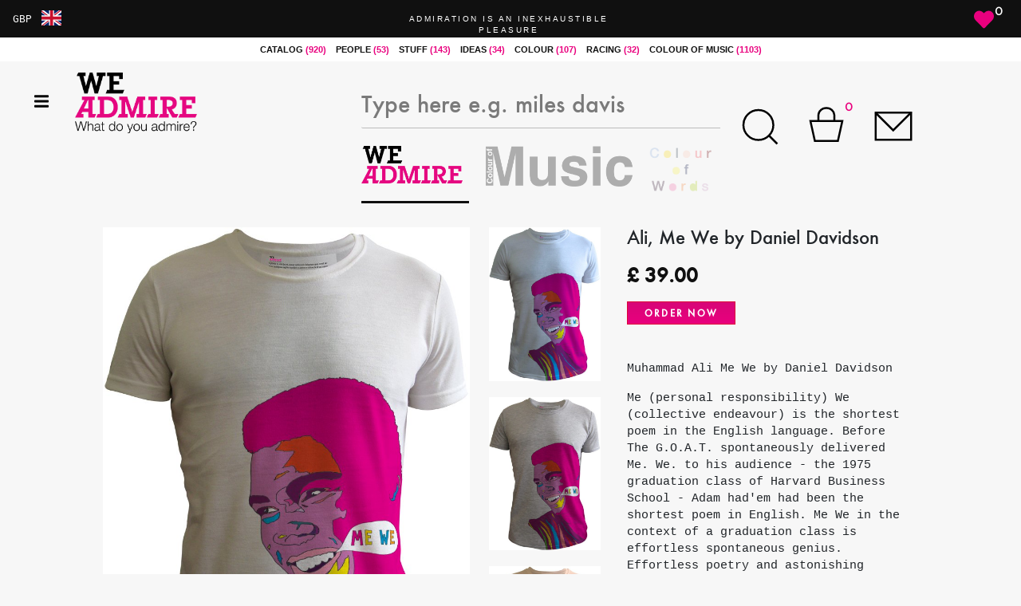

--- FILE ---
content_type: text/css
request_url: https://weadmire.net/wp-content/themes/weadmire/style.css
body_size: -269
content:
/*
Theme Name: WeAdmire
Author: ku
Author URI: https://weadmire.net
Description: What do you admire?

*/

--- FILE ---
content_type: text/css
request_url: https://weadmire.net/css/main.css?t=1768974654
body_size: 140438
content:
/*author: ku*/

@font-face{ font-family: "Gotham A"; src: url([data-uri]); font-weight:200; font-style:normal; } @font-face{ font-family: "Gotham B"; src: url([data-uri]); font-weight:200; font-style:normal; } @font-face{ font-family: "Gotham A"; src: url([data-uri]); font-weight:300; font-style:normal; } @font-face{ font-family: "Gotham B"; src: url([data-uri]); font-weight:300; font-style:normal; } @font-face{ font-family: "Gotham A"; src: url([data-uri]); font-weight:400; font-style:normal; } @font-face{ font-family: "Gotham B"; src: url([data-uri]); font-weight:400; font-style:normal; } @font-face{ font-family: "Gotham Narrow A"; src: url([data-uri]); font-weight:300; font-style:normal; } @font-face{ font-family: "Gotham Narrow B"; src: url([data-uri]); font-weight:300; font-style:normal; } @font-face{ font-family: "Gotham Narrow A"; src: url([data-uri]); font-weight:400; font-style:normal; } @font-face{ font-family: "Gotham Narrow B"; src: url([data-uri]); font-weight:400; font-style:normal; } @font-face{ font-family: "Gotham Narrow Tabular A"; src: url([data-uri]); font-weight:300; font-style:normal; } @font-face{ font-family: "Gotham Narrow Tabular B"; src: url([data-uri]); font-weight:300; font-style:normal; } @font-face{ font-family: "Gotham Narrow Tabular A"; src: url([data-uri]); font-weight:400; font-style:normal; } @font-face{ font-family: "Gotham Narrow Tabular B"; src: url([data-uri]); font-weight:400; font-style:normal; } 

@font-face {
    font-family: 'Bembo';
    src: url("../fonts/bembo/BemboMT-SchlbkItalic.eot");
    src: url("../fonts/bembo/BemboMT-SchlbkItalic.eot?#iefix") format("embedded-opentype"),url("../fonts/bembo/BemboMT-SchlbkItalic.woff2") format("woff2"),url("../fonts/bembo/BemboMT-SchlbkItalic.woff") format("woff"),url("../fonts/bembo/BemboMT-SchlbkItalic.ttf") format("truetype"),url("../fonts/bembo/BemboMT-SchlbkItalic.svg#cc8571d6cb062c08e3cbc89e6820ea7b") format("svg");
    font-style: italic;
    font-weight: 400
}


@font-face {
    font-family: 'Sackers';
    src: url("../fonts/sackers/ATSackersGothic-Medium.eot");
    src: url("../fonts/sackers/ATSackersGothic-Medium.eot?#iefix") format("embedded-opentype"),url("../fonts/sackers/ATSackersGothic-Medium.woff2") format("woff2"),url("../fonts/sackers/ATSackersGothic-Medium.woff") format("woff"),url("../fonts/sackers/ATSackersGothic-Medium.ttf") format("truetype"),url("../fonts/sackers/ATSackersGothic-Medium.svg#5931f1c3b35e0e23a01174aaaa6fd854") format("svg");
    font-style: normal;
    font-weight: 400
}

@font-face {
    font-family: 'futuramedium';
    src: url('../fonts/futura-medium-01-webfont.woff2') format('woff2'),
         url('../fonts/futura-medium-01-webfont.woff') format('woff');
    font-weight: normal;
    font-style: normal;

}

@font-face {
  font-family: 'WebSymbolsRegular';
  src: url("../fonts/websymbols-regular-webfont.eot");
  src: url("../fonts/websymbols-regular-webfont.eot?#iefix") format('embedded-opentype'), url("../fonts/websymbols-regular-webfont.woff") format('woff'), url("../fonts/websymbols-regular-webfont.ttf") format('truetype'), url("../fonts/websymbols-regular-webfont.svg#WebSymbolsRegular") format('svg');
  font-weight: normal;
  font-style: normal;
  speak: none;
}
	
	#blog-tab{
	width: 36px;
	height: 193px;
	position: fixed;
	color: #fff;
	right: -5px;
	top: 422px;
	box-shadow: 0 0px 12px 2px #ddd;
	cursor: pointer;
	z-index: 4;
    background-color: #fff;
	}
	
	#blog-tab-wrap{
	position: fixed;
	right: -5px;
	top: 324px;
	z-index: 2;
	}
	
	#history-label{
	width: 30px;
	height: 165px;
	background-image: url(/images/admired-open.png?t=9001);
	background-repeat: no-repeat;
	background-size: 10px;
    margin-left: 12px;
    margin-top: 16px;
	}
	
	#admired{
	width: 0px;
	height: 373px;
	position: absolute;
	transition: width .3s ease-in;
	right: 0px;
	top: 0px;
	z-index: 2;
	overflow: hidden;
	box-shadow: 0 0px 12px 2px #ddd;
	}
	
	#admired.closed{
	width: 0px;
	}
	#admired.open{
	width: 241px;
	}
	
	#admired-wrap{
	width: 100%;
	height: 100%;
	background-color: #fff;
	padding: 10px;
	overflow: hidden;
	position: absolute;
	}
	
	#ig-wrap{
	width: 188px;
	height: 335px;
	overflow: hidden;
	position: absolute;
	top: 20px;
	}
	
	#admired-wrap ul{
	margin: 0px;
	padding: 0px;
	}
	
	#admired-wrap ul li{
	width: 240px;
	display: block;
	list-style-type: none;
	margin-left: 8px;
	margin-bottom: 21px;
	}
	
	#admired-wrap ul li:nth-of-type(12) {
	margin-bottom: 0px;
	}
	
	#admired-wrap ul li:nth-of-type(12) a {
	margin-bottom: 0px;
	}
	
	li.ig-node a{
	width: 160px;
	display: block;
	margin-bottom: 12px;
	position: relative;
	}
	
	.ig_th{
	width: 100%;
	height: 100%;
	position: absolute;
	opacity: 0;
	transition: opacity .2s linear;
	background-color: #fff;
	}
	
	.ig_th:hover, .ig_th.active{
	opacity: 0.7;
	}
	
	.admirations{
	width: 40px;
	height: 40px;
	background-image: url(/images/admire.png);
	background-repeat: no-repeat;
	background-size: 40px;
	position: absolute;
	top: 60px;
	left: 60px;
	}
	
	.adm_count{
	width: 26px;
	height: 40px;
	display: block;
	margin-left: auto;
	margin-right: auto;
	color: #fff;
	text-align: center;
	margin-top: 5px;
	}
	
	li.ig-node a img{
	width: 100%;
	}
	
	#caption-wrap{
	width: 241px;
	height: 335px;
	position: absolute;
	transition: width .3s ease-in;
	background-color: #fff;
	right: 218px;
	top: 20px;
	box-shadow: 0 0px 12px 2px #ddd;
	padding: 10px;
	}
	
	#caption-wrap.closed{
	width: 0px;
	}
	#caption-wrap.open{
	width: 241px;
	}
	
	.ig-cap{
	width: 200px;
	height: 311px;
	font-size: 13px;
	color: #000;
	position: absolute;
	overflow: hidden;
	}
	
	.ig-cap-inner{
	width: 182px;
	height: auto;
	text-align: justify;
	letter-spacing: 0.8px;
	}
	
	.form-control {
	  display: block;
	  width: 100%;
	  height: 34px;
	  padding: 6px 12px;
	  font-size: 14px;
	  line-height: 1.42857143;
	  color: #555;
	  background-color: #fff;
	  background-image: none;
	  border: 1px solid #ccc;
	  border-radius: 0px;
	  box-shadow: none;
	}
	
	a.page-numbers{
	color: #101010;
	}
	
	.form-group {
	  margin-bottom: 15px;
	}
	
	#billing_state_field #s2id_billing_state{
	border: none;
	-webkit-box-shadow: none;
	box-shadow: none;
	padding: 0px;
	}
	
	textarea, input[type="text"],input[type="number"], input[type="submit"],input[type="email"]{
	-webkit-appearance: none;
	}
	
	h1,h2,h3,h4{
	font-family: Gotham A,Gotham B,Helvetica,Arial,sans-serif;
	font-size: 2.2rem;
	text-transform: none;
	font-weight: 300;
	letter-spacing: 0
	}
	
	.modal h3{
	font-size: 18px
	}
	
	button.button.alt,a.button.alt,input.button.alt{
	outline: none;
    background-color: #e9007e;
	background-image: linear-gradient(to bottom, #d70677, #e9007e);
    position: relative;
    text-align: left;
    padding: 8px 12px;
    line-height: 1;
    font-size: 11px;
    text-transform: uppercase;
    color: #fff;
	letter-spacing: 2.3px;
    font-family: futuramedium;
	border: 1px solid #dd0539;
	border-radius: 0px;
	}
	
	button.button.alt:hover,a.button.alt:hover,input.button.alt:hover{
	background-color: #cc0a38;
	background-image: linear-gradient(to bottom, #d70677, #e9007e);
	}
	
	.button.alt[disabled],button.button.alt:hover[disabled]{
	background-color: #ccc;
	background-image: linear-gradient(to bottom, #ccc, #ccc);
	border: none;
	}
	
	body{
	width: 100%;
	height: auto;
	position: absolute;
	line-height: 1.42857143;
	background-color: #f7f7f7;
	}
	
	#fixed-strips{
	width: 100%;
	height: auto;
	position: fixed;
	z-index: 13;
	top: 0px;
	left: 0px;
	-webkit-backface-visibility: hidden;	
	}
	
	#site-vertical{
	background-color: #101010;
	height: 47px;
	padding-top: 8px;
	position: relative;
	}
	
	#currency-container{
	width: 66px;
	height: 35px;
	position: relative;
	cursor: pointer;
	display: inline-block;
	}
	
	#currency-label{
	width: 34px;
	font-size: 13px;
	font-family: Courier,"Lucida Sans Typewriter","Lucida Typewriter",monospace;
	color: #ffffff;
    display: block;
	text-transform: uppercase;
	}
	
	#currency-wrap{
	width: 74px;
	height: 0px;
	background-color: rgba(16,16,16,1);
	position: absolute;
	z-index: 12;
	transition: height .4s cubic-bezier(0.000, 0.795, 0.000, 1.000);
	overflow-y: hidden;
	}
	
	#currency-wrap.open{
	height: 415px;	
	}
	
	.frag-wrap{
	width: 100%;
	margin-top: 2px;
	}
	
	.curr-frag{
	width:80px;
	height: 30px;
	margin-right: 4px;
	display: inline-block;
	}
	
	#code{
	color: #ffffff;
	}
	
	#flag svg{
	width: 25px;
	}
		
	ul#currency-list{
	margin: 0px;
	padding: 0px;
	}
	
	ul#currency-list li{
	list-style-type: none;
	margin-bottom: 3.5px;
	font-family: Helvetica,Arial,sans-serif;
	padding-left: 10px;
	position: relative;
	}
	
	ul#currency-list li a{
	color: #fff;
	font-size: 12px;
	}
	
	#currency-list span{
	display: inline-block;
	}
	
	.curr-flag{
	position: absolute;
	top: 2px;
    left: 45px;
	}
	
	.curr-flag svg{
	width: 18px;
	}
	
	#update-text{
	width: 320px;
	height: auto;
	margin-left: auto;
	margin-right: auto;
	text-align: center;
	position: absolute;
	left: 0px;
	right: 0px;
	top: 17px;
    color: #fff;
    font-size: 10px;
    font-family: -apple-system,BlinkMacSystemFont,"Segoe UI",Roboto,"Helvetica Neue",Arial,"Noto Sans",sans-serif,"Apple Color Emoji","Segoe UI Emoji","Segoe UI Symbol","Noto Color Emoji";
    text-transform: uppercase;
    letter-spacing: 2.5px;
	}
	
	#update-text ul{
	margin: 0px;
	padding: 0px;
	}
	
	#update-text ul li{
	display: block;
	list-style-type: none;
	padding-right: 5px;
	}
	
	#update-text ul li.last{
	border: none;
	}
	
	#update-text ul li a{
	color: #fff;
	}
	
	#heart-wrap{
	width: 52px;
	height: 32px;
	position: absolute;
	right: 7px;
	display: inline-block;
	}
	
	#big-heart{
	width: 32px;
	height: 32px;
	color: #e9007e;
	position: relative;
	font-size: 25px;
	}
	
	#loves{
	width: 31px;
	height: 15px;
	color: #ffffff;
	text-align: left;
	position: absolute;
	right: -25px;
	top: -4px;
	font-size: 14px;
	font-weight: bold;
	font-family: Gotham A,Gotham B,Helvetica,Arial,sans-serif;
	}
	
	#shipping-strip{
	background-color: #fff;
	height: auto;
	padding-top: 3px;
	padding-bottom: 5px;
	}
	
	#shipping-strip p{	
	text-transform: uppercase;
	text-align: center;
	color: #101010;
	font-size: 11px;
	padding-top: 7px;
	font-weight: bold;
	}
	
	#shipping-strip ul{
	margin: 0px;
	padding: 0px;
	text-align: center;
	}

	#shipping-strip ul li{
	display: inline;
	}
	
	#shipping-strip a{
	color: #101010;
	padding-left: 4px;
	padding-right: 4px;
	font-family: -apple-system,BlinkMacSystemFont,"Segoe UI",Roboto,"Helvetica Neue",Arial,"Noto Sans",sans-serif,"Apple Color Emoji","Segoe UI Emoji","Segoe UI Symbol","Noto Color Emoji";
	font-size: 11px;
	font-weight: bold;
	text-transform: uppercase;
	}
	
	#shipping-strip a .tag-count{
	color: #e9007e; 
	}
	
	#logo-strip{
	position: relative;
	height: 188px;
	margin-top: 79px;
	}
	
	#btn-container{
	width: 250px;
	position: absolute;
	}
	
	#btn-wrap{
	width: 60px;
	display: inline-block;
	margin-top: 12px;
	}
	
	button:focus, button:active{
	outline: none;
	}
	
	.burger:before{
	font-family: 'WebSymbolsRegular';
	content: "p";
	font-size: 22px;
	}
	
	#logo-wrap{
	width: 153px;
	margin-top: 12px;
	display: inline-block;
	}
	
	#logo-wrap img{
	width: 100%;
	}
	
	.collapsing {
	transition: none !important;
	}
	
	#navigation{
	width: 184px;
	height: auto;
	background-color: #e9007e;
	position: absolute;
	top: 210px;
	left: 39px;
	z-index: 12;
	color: #101010;
	border: 1px solid #d8d8d8;
	padding: 5px;
	padding-left: 10px;
	}
	
	#navigation ul li{
	margin-bottom: 10px;
	}
	
	#navigation ul a{
	font-family: Courier,"Lucida Sans Typewriter","Lucida Typewriter",monospace;
	color: #fff;
	font-size: 15px;
	font-weight: bold;
	text-decoration: none;
	}
	
	.answer-wrap{
	width: 100%;
	max-height: 0;
	margin-top: 7px;
	display: none;
	padding-left: 10px;
	transition: max-height .4s cubic-bezier(0.000, 0.795, 0.000, 1.000);
	}
	
	.answer-wrap.open{
	display: block;
	max-height: 300px;
	}
	
	.faq-answer{
	height: auto;
	font-family: Courier,"Lucida Sans Typewriter","Lucida Typewriter",monospace;
	font-size: 14px;
	}
	
	#menu-container{
	width: 686px;
	float: right;
	}
	
	#set{
	max-width: 1200px;
	height: 100%;
	margin-left: auto;
	margin-right: auto;
	}
	
	#top{
	width: 100%;
	height: 2px;
	position: relative;
	}
	
	#menu{
	width: 100%;
	height: 106px;
	padding-left: 9px;
	margin-bottom: 9px;
	}
	
	#menu-spacer{
	width: 656px;
	height: 15px;
	display: inline-block;
	}
	
	#search-field-container{
	width: 315px;
	height: 60px;
	display: inline-block;
	}
	
	/*start search field style*/
	
	#wrap {
	margin: 0px 0px;
	display: inline-block;
	position: relative;
	height: 60px;
	float: right;
	padding: 0;
	position: relative;
	}

	input[type="text"]#search{
	width: 100%;
	height: 60px;
	font-size: 28px;
	display: inline-block;
	font-family: futuramedium;
	font-weight: 100;
	border: none;
	outline: none;
	color: #555;
	position: absolute;
	top: 0;
	right: 0;
	background: none;
	z-index: 3;
	transition: width .4s cubic-bezier(0.000, 0.795, 0.000, 1.000);
	cursor: pointer;
	border-bottom: 1px solid #BBB;
	padding-left: 0px;
	padding-right: 0px;
	}
	
	input[type="text"]#search::placeholder{
	font-family: futuramedium;
	color: #101010;
	}
	
	input[type="text"]:focus:hover {
	border-bottom: 1px solid #BBB;
	}

	input[type="text"]:focus {
	width: 640px;
	z-index: 1;
	border-bottom: 1px solid #BBB;
	cursor: text;
	}
	input[type="submit"] {
	height: 67px;
	width: 63px;
	display: inline-block;
	color:red;
	float: right;
	background: url([data-uri]) center center no-repeat;
	text-indent: -10000px;
	border: none;
	position: absolute;
	top: 0;
	right: 0;
	z-index: 2;
	cursor: pointer;
	opacity: 1;
	outline:none;
	cursor: pointer;
	transition: opacity .4s ease;
	background-size: 79%;
	}

	.typeahead__container.hint .typeahead__query>:last-child, .typeahead__hint{
	background: transparent;
	}

	input[type="submit"]:hover {
	opacity: 0.8;
	}

	/*end search field style*/
	
	#query-container{
	width: 0px;
	height: 150px;
	}
	
	#query-container.open{
	width: 450px;
	transition: width .4s cubic-bezier(0.000, 0.795, 0.000, 1.000);
	}
	
	.typeahead__result{
	display: none;
	}

	#category-wrap{
	width: 100%;
	height: 80px;
	position: absolute;
	top: 76px;
	overflow: hidden;
	}
	
	.category{
	width: 30%;
	height: 72px;
	display: inline-block;
	margin-right: 12px;
    margin-top: 6px;
	position: relative;
	transition: opacity .4s ease;
	opacity: 0.3;
	}

	.category.active{
	opacity: 1;
	}

	.category:hover{
	opacity: 1;
	}
	
	.category.active .caret{
	opacity: 1;
	}
	
	.category .caret{
	width:100%;
	height: 100%;
	border-bottom: 3px solid #101010;
	transition: opacity .4s ease;
	opacity: 0;
	cursor: pointer;
	display: block;
	}
	
	.category .caret:hover{
	opacity: 1;
	}
	
	#cat-wa{
	background-image: url(/images/we-admire-logo-b.png);
	background-size: 94%;
    background-position: 0px 0px;
    background-repeat: no-repeat;
	}
	
	#cat-com{
	width: 43%;
	background-image: url(/images/com-logo.png?v=0.1);
	background-size: 191px;
    background-position: 0px 0px;
    background-repeat: no-repeat;
	}
	
	#cat-cow{
	width: 19%;
	background-image: url(/images/cow-logo.png?v=0.3);
	background-size: 79px;
    background-position: 0px 0px;
    background-repeat: no-repeat;
	margin-right: 0px;
	}
	
	#menu-wrap{
	width: 220px;
	display: inline-block;
	margin-left: 20px;
	}
	
	#menu-wrap ul{
	margin: 0px;
	padding: 0px;
	}
	
	#menu-wrap ul li{
	display: inline-block;
	margin-right: 30px;
	font-family: Gotham A,Gotham B,Helvetica,Arial,sans-serif;
	font-size: 13px;
    letter-spacing: 6px;
	}
	
	#menu-wrap ul li.cart{
	position: relative;
	}
	
	.cart_qty{
	width: 22px;
    height: 20px;
    position: absolute;
    font-family: Gotham A,Gotham B,Helvetica,Arial,sans-serif;
    font-weight: bold;
    font-size: 14px;
    right: -17px;
    top: -9px;
    text-align: center;
	color: #e9007e;
	}
	
	#menu-wrap ul li a{
	color: #000;
	text-transform: uppercase;
	}
	
	#menu-wrap ul li a:hover{
	text-decoration: none;
	}
	
	#search-icon,#mail-icon{
	cursor: pointer;
	}
	
	.nomos-icon{
	width: 50px;
	height: 50px;
	font-family: Gotham A,Gotham B,Helvetica,Arial,sans-serif;
    text-transform: none;
    font-weight: 300;
    letter-spacing: 0;
    fill: transparent;
    stroke: #000;
	display: inline-block;
	}
	
	.nomos-about{
	position: relative;
	top: 4px;
	}
	
	#gallery{
	height: 400px;
	}
	
	#contact-form-modal .modal-dialog{
	pointer-events: auto;
	}
	
	#contact{
	background-color: rgba(255,255,255,0.95);
    margin-left: auto;
    margin-right: auto;
    width: 306px;
    padding: 20px;
	}
	
	#contact table{
	width: 264px;
	}
	
	#contact table tr{
	height: 50px;
	}
	
	#contact .form-control{
	width: 100%;
	}
	
	#barcode-container{
	width: 100%;
	height: auto;
	margin-bottom: 0px;
	cursor: pointer;
	}

	#barcode-wrap{
	width: 985px;
	height: auto;
	margin-left: auto;
    margin-right: auto;
    background-color: #fff;
    padding-top: 43px;
    padding-bottom: 20px;
	}

	#barcode-frame{
	width: 900px;
	height: 260px;
	margin-left: auto;
    margin-right: auto;
	}

	#barcode-frame img{
	width: 100%;
	display: block;
	}

	#attribution{
	display: block;
	margin-top: 12px;
	font-family: futuramedium;
	font-size: 13px;
	}
	
	ul.products{
	margin: 0px;
	padding: 0px;
	}

	ul.products li{
	display: inline-block;
	list-style-type: none;
	vertical-align: top;
	margin-right: 6px;
	margin-bottom: 18px;
	background-color: #fff;
	}
	
	.woocommerce ul.products li.product, .woocommerce-page ul.products li.product{
	margin-right: 6px;	
	}
	
	.product{
	width: 24%;
	}
	
	.woocommerce li.product.product_tag-com_stock a img{
	height: 100%;
	padding-top: 27%;	
	}
	
	#tab-com li{
	width: 100%;
    margin-right: 0px;
	}

	.unit_th{
	width: 100%;
	text-align:center;
	position: relative;
	}

	.th_wrap{
	height: 412px;
	background-color: #fff;
	}
	
	.th_a{
	width: 100%;
	height: 366px;
	display: block;
	}
	
	.unit_th img{
	width:100%;
	}

	.unit_th h3 a, .product-name a, .product-name .meta-wrap{
	color: #101010;
	font-family: Courier,"Lucida Sans Typewriter","Lucida Typewriter",monospace;
	font-size: 12px;
	}
	
	.btn_wrap{
	display: block;
	}
	
	.heart{
	width: 20px;
	height: 20px;
	position: absolute;
	left: 10px;
    bottom: 10px;
	color: #999;
	cursor: pointer;
	}
	
	.heart.active{
	color: #e9007e;
	}
	
	ul.products li.product .order-btn{
	width: 96px;
	height: 28px;
	position: absolute;
	right: -12px;
    top: 31px;
	cursor: pointer;
	background-image: url('/images/order-btn.png');
	background-repeat: no-repeat;
	background-size: 88px;
	background-position: 3px;
	}

	ul.products li.product .order-btn.sold-btn{
	background-image: url('/images/sold-btn.png');
	}

	.product .amount{
	font-family: Helvetica,Arial,sans-serif;
    font-weight: bold;
    color: #101010;
    font-size: 12px;
	}

	/*start pagination*/

	#set nav.woocommerce-pagination {
		text-align: center
	}
	
	#set nav.woocommerce-pagination ul {
		display: inline-block;
		white-space: nowrap;
		padding: 0;
		clear: both;
		border: 1px solid #d3ced2;
		border-right: 0;
		margin: 1px
	}
	
	#set nav.woocommerce-pagination ul li {
		border-right: 1px solid #d3ced2;
		padding: 0;
		margin: 0;
		float: left;
		display: inline;
		overflow: hidden
	}
	
	#set nav.woocommerce-pagination ul li a,#set nav.woocommerce-pagination ul li span {
		margin: 0;
		text-decoration: none;
		padding: 0;
		line-height: 1;
		font-size: 1em;
		font-weight: 400;
		padding: 4px;
		min-width: 1em;
		display: block
	}
	
	#set nav.woocommerce-pagination ul li a:focus,#set nav.woocommerce-pagination ul li a:hover,#set nav.woocommerce-pagination ul li span.current {
		background: #ebe9eb;
		color: #8a7e88
	}

	/*end pagination*/
	
	/*product page*/
	
	div.product.type-product{
	width: 1022px;
	margin-left: auto;
	margin-right: auto;
	}
	
	#product-wrap{
	width: 100%;
	}
	
	#product-wrap #side-bar{
	float: none;
	display: inline-block;
	vertical-align: top;
	}
	
	.product-panel{
	display: inline-block;
	vertical-align: top;
	}
	
	#product-left{
	width: 653px;
	}
	
	.woocommerce-page div.product div.images{
	width: 80%;
	}
	
	.woocommerce div.product div.images .flex-control-thumbs{
	margin-top: 20px;
	}
	
	.product-gallery{
	display: inline-block;
	vertical-align: top;
	}
	
	#p-img-main{
	width: 460px;
	height: auto;
	}
	
	#p-img-main img{
	width: 469px;
	height: auto;
	}
	
	#p-img-main #attribution{
	margin-top: 8px;
	}
	
	#p-img-thumbs{
	width: 182px;
	height: 633px;
	overflow-y: hidden;
	position: relative;
	padding-left: 20px;
	}
	
	#p-img-thumbs img{
	width: 100%;
	}
	
	.product-gallery ul{
	margin: 0px;
	padding: 0px;
	}
	
	.product-gallery ul li{
	width : 140px;
	height: auto;
	list-style-type: none;
	display: inline-block;
	margin-bottom: 20px;
	}
	
	#product-right{
	width: 360px;
	height: 200px;
	}
	
	#product-right h1{
	font-family: futuramedium;
	font-size: 22px;
	}
	
	#product-details{
	width: 100%;
	height: auto;
	margin-top: 17px;
	}
	
	#product-right .amount{
	font-family: futuramedium;
    font-weight: bold;
    color: #101010;
    font-size: 24px;
	}
	
	#btn-product-wrap button{
	width: 136px;
	text-align: center;
	}
	
	#mumble{
	width: 100%;
	height: 457px;
	font-family: Courier,"Lucida Sans Typewriter","Lucida Typewriter",monospace;
	margin-top: 25px;
	overflow-y: hidden;
	position: relative;
	padding-right: 5px;
	font-size: 15px;
	}
	
	#mumble .artwork, #mumble .shirts{
	margin-top: 20px;
	}
	
	#product-blurb.ps-container .ps-scrollbar-y{
	background-color: rgba(159, 150, 147, 0.22) !important;
	}
	
	#product-custom-song .com-mumble-wrap{
	padding-top: 15px;
	}
	
	#product-custom-song .com-mumble-wrap p{
	margin-bottom: 13px;
	font-family: "Trebuchet MS";
	text-align: justify;
	}
	
	#product-custom-song .com-mumble-wrap .form-group{
	margin-bottom: 0px;
	}
	
	#product-custom-song .table>tbody>tr>td{
	border: none;
	}
	
	#product-custom-song tr{
	height: 37px;
	}
	
	#product-custom-song .nav li{
	padding: 8px;
	}
	
	#product-custom-song .nav li a{
	color: #101010;
	text-decoration: none;
	}
	
	#product-custom-song .nav li a.active{
	font-weight: bold;
	}
	
	#product-custom-song input.form-control{
	width: 100%;
	}
	
	#product-custom-song .cell-head{
	font-family: Courier,"Lucida Sans Typewriter","Lucida Typewriter",monospace;
	}
	
	#product-custom-song .cell-tail textarea{
	width: 100%;
	height: 75px;
	}
	
	.com-field-errors{
	width: 100%;
	height: 60px;
	padding: 5px;
	color: #442f57;
	}
	
	.com-field-errors ul{
	margin: 0px;
	padding: 0px;
	}
	
	.com-field-errors ul li{
	list-style-type: none;
	margin-bottom: 3px;
	color: #442f57;
	}
	
	.com_request_meta{
	margin: 0px;
	padding: 0px;
	}
	
	.com_request_meta li{
	list-style-type: none;
	margin-bottom: 3px;
	font-size: 8px;
	}
	
	/*end product page*/
	
	/*start drip*/
	
	#drip{
	width: 300px;
	height: auto;
	background-color: #fff;
	position: absolute;
	top: -112px;
	left: 449px;
	z-index: 1051; 
	border-left: 2px solid #F0074A;
	overflow: hidden;
	font-family: Courier,"Lucida Sans Typewriter","Lucida Typewriter",monospace;
	padding-top: 12px;
	padding-bottom: 8px;
	display: none;
	box-shadow: 0px 4px 17px #000;
	padding-left: 4px;
	font-size: 12px;
	}
	
	#drip ul{
	padding-left: 16px;
	padding-right: 8px;
	margin-bottom: 0px;
	}
	
	#drip li{
	color: #000;
	list-style-type: none;
	margin-bottom: 0px;
	}
	
	#drip li .glyphicon{
	margin-right: 9px; 
	font-size: 11px;
	color: #6f6f6e;
	}
	
	#drip a{
	color: #e9007e;
	}
	
	#cart-box{
	width: 80px;
	height: 93px;
	cursor: pointer;
	}
	
	/*end drip*/
	
	/*start mini cart*/
	
	#view-order-modal .modal-dialog{
	width: 910px;
	pointer-events: auto;
	}
	
	#cart-panel-wrap{
	width: 373px; 
	height: 625px; 
	position: absolute; 
	z-index: 10; 
	top: 37px; 
	right: 0px;
	left: 0px;
	margin-left: auto;
	margin-right: auto;
	display: block;
	background-color: rgba(255,255,256,0.95);
	}
	
	.cart-panel{
	width: 100%;
	height: 100%;
	display: inline-block;
	vertical-align: top;
	}
	
	.cart-panel.right{
	width: 459px;
	height: 610px;
	position: relative;
	overflow: hidden;
	}
	
	.cart-panel.right .co-scroll{
	width: 95%;
	height: auto;
	}
	
	#mini_cart{
	width: 100%; 
	height: 100%; 
	display: block;
	}

	#cart-cloak{
	width: 100%; 
	height: 100%;
	overflow: hidden;
	}
		
	#mini_wrap{
    width: 100%;
	height: 464px;
	}
	
	#mini_contents{
	width: 100%;
	height: auto;
	}
	
	#scroll_box{
	width: 95%;
	height: 473px;
	overflow: hidden;
    position: relative;
	margin-top: 0px;
	margin-bottom: 23px;
	margin-left: 4px;
	}
	
	#scroll_wrap{
	width: 100%;
	height: auto;
	padding: 15px;
	padding-right: 0px;
	}
	
	#mini_contents .title, #delivery .billing-title{
	display: block;
	font-size: 15px;
	font-family: Helvetica,Arial,sans-serif;
	height: 27px;
	color: #101010;
	margin-left: 12px;
	padding-top: 7px;
	font-weight: bold;
	}
		
	.validation-errors{
	width: 100%
	}
	
	#mini_contents table{
	width: 330px;
	}
	
	#mini_table .name_row{
	height: 34px;
	font-family: Helvetica,Arial,sans-serif;
	font-size: 15px;
	color: #101010;
	font-weight: bold;
	}
	
	#mini_table .name_row td{
	vertical-align: middle;
	font-family: Helvetica,Arial,sans-serif;
	font-size: 15px;
	}
	
	#mini_table .th_cell{
	width: 123px;
	}
	
	#mini_table .meta_cell{
	vertical-align: top;
	font-family: Helvetica,Arial,sans-serif;
	color: #101010;
	}
	
	.variations label{
	font-family: Helvetica,Arial,sans-serif;
	color: #101010;
	font-size: 12px;
	}
	
	#mini_table .meta_cell .woocommerce-Price-amount{
	color: #e9007e;
	}
	
	#mini_table a.rm_hl{
	font-size: 8px;
	margin-top: 14px;
	display: block;
	color: #ff0000;
	}
	
	#scroll_box a.remove{
	color: #ff0000 !important;
	font-family: Helvetica,Arial,sans-serif;
	font-size: 10px;
	border-radius: unset;
	font-weight: normal;
	}
	
	#scroll_box a.remove:hover{
	color: #ff0000 !important;
	background: transparent;
	text-decoration: underline;
	}
	
	#mini_table .top_border{
	border-top: 1px solid #d9d9d9;
	}
		
	#mini_contents #mini_table img{
	width: 116px !important;
	}
	
	.meta_cell table.variations.shirt-options{
	width: 208px !important;
	}
	
	#mini_table .spacer{
	height: 24px;
	}
	
	#cart_foot{
	height: 156px;
	position: absolute;
	bottom: 0px;
	background-color: #fff;
	left: 0px;
	}
	
	#cart_foot.no_items{
	display: none;
	}
	
	#mini_cart.one_cat #cart_foot{
	left: 15px;
	}
	
	.total_wrap{
	width: 94%;
	height: auto;
	margin-bottom: 12px;
	font-family: Helvetica,Arial,sans-serif;
	color: #101010;
	font-size: 14px;
	margin-left: 12px;
	margin-top: 3px;
	}
	
	.total_wrap table#foot-totals{
	width: 100%;
	margin-bottom: 0px;
	}
	
	.total_wrap table tr{
	height: 26px;
	}
	
	.total_wrap table tr td{
	vertical-align: middle;
	font-size: 12px;
	font-weight: bold;
	font-family: Helvetica,Arial,sans-serif;
	}
	
	#cart_foot #calc_shipping_country{
	width: 100% !important;
	}
	
	#cart_foot ul#shipping_method{
	margin: 0px;
	padding: 0px;
	}
	
	#cart_foot ul#shipping_method{
	margin-top: 5px;
	}
	
	#cart_foot ul#shipping_method li{
	display: inline;
	}
	
	#cart_foot ul#shipping_method li label{
	font-size: 12px;
	margin-bottom: 0px;
	position: relative;
	}
	
	#studio-collection{
	position: absolute !important;
    left: 239px;
    top: 18px;
	}
	
	table#mini_buttons{
	width: 278px;
	}
	
	.loading_cell{
	background-image: url('/images/loading_gif-transparent.gif');
	background-repeat: no-repeat;
	background-size: 20px;
	background-position: 0px -22px;
	}
	
	#delivery{
	padding-top: 10px;
	}
	
	#delivery .nav-tabs>li.active>a{
	background-color: transparent;
	}
	
	#delivery .billing-title{
	border-radius: 0px;
	margin-left: 0px;
	padding-top: 3px;
	font-size: 12px;
	}
	
	#delivery .tab-content{
	padding: 10px;
	padding-top: 20px;
	border-left: 1px solid #ddd;
	border-bottom: 1px solid #ddd;
	border-right: 1px solid #ddd;
	}
	
	/*end mini cart*/
	
	/*start page*/
	
	#content{
	width: 843px;
	padding-top: 10px;
    margin-left: auto;
    margin-right: auto;
    left: 0px;
    right: 0px;
	}
	
	/*end page*/
	
	/*start checkout*/
	
	.form-row label {
	display: block;
	}
	.form-row .input-text {
	width: 100%;
	}
	
	.woocommerce .col2-set {
    clear: both;
  }
  
	.woocommerce .col2-set:after {
	content: "\0020";
	display: block;
	height: 0;
	overflow: hidden;
	clear: both;
	}
	
	.woocommerce .co-panel .col-1 {
	width: 48%;
	max-width: 100%;
	float: left;
	}
	.woocommerce .co-panel .col-2 {
	width: 48%;
	max-width: 100%;
	float: right;
	}
	.co-panel .form-row {
	width: 48%;
	float: left;
	margin-bottom: 2.053em;
	}
	.form-row label {
	display: block;
	padding: .206em 0;
	}
	.form-row .input-text,
	.form-row select {
	width: 100%;
	-webkit-box-sizing: border-box;
	/* Safari/Chrome, other WebKit */
	-moz-box-sizing: border-box;
	/* Firefox, other Gecko */
	box-sizing: border-box;
	/* Opera/IE 8+ */
	}
	.form-row input[type=checkbox] {
	float: left;
	}
	.form-row.notes {
	width: 100%;
	float: none;
	}
	.form-row.notes textarea {
	width: 100%;
	}
	.form-row.notes + h3 {
	clear: both;
	}
	.form-row-first {
	clear: left;
	}
	
	.form-row-wide {
	float: left;
	width: 100%;
	clear: both;
	}
	
	#template-content h1:before{
	font-family: 'WebSymbolsRegular';
    display: inline-block;
    font-size: .857em;
    margin-right: .618em;
    font-weight: normal;
    content: "x";
	}
	
	.co-error p{
	margin-bottom: 20px;
	}
	
	.co-error p a{
	color: #e9007e;
	}
	
	.checkout h3{
	font-size: 21px;
	margin-left: -6px;
	}
	
	#billing-bul{
	width: 100%;
	height: auto;
	border-top: 1px solid #a6a8ab;
	padding-bottom: 18px;
	}
	
	#billing_wrap{
	width: 100%;
	margin-left: auto;
	margin-right: auto;
	}
	
	#billing_wrap .col-1,#billing_wrap .col-2{
	width: 600px !important;
	float: none !important;
	margin-left: auto;
	margin-right: auto;
	}
	
	#billing_tbl tr{
	height: 49px;
	}
	
	abbr[title], abbr[data-original-title]{
	border: none!important;
	}
	
	#billing_tbl .form-control{
	width: 186px;
	}
	
	#review-bul{
	width: 100%;
	height: auto;
	border-top: 1px solid #a6a8ab;
	margin-bottom: 12px;
	}
	
	#shipping_tbl tr{
	height: 49px;
	}
	
	#delivery-bul{
	width: 100%;
	height: auto;
	border-top: 1px solid #a6a8ab;
	}
	
	#delivery_wrap{
	width: 600px;
	height: auto;
	margin-left: auto;
	margin-right: auto;
	margin-bottom: 20px;
	}
	
	#shipping_tbl .form-control{
	width: 186px;
	}
	
	#register-bul{
	width: 100%;
	height: auto;
	}
	
	#cart_desk .cart-row .meta-wrap,.shop_table .meta-wrap{
	width: 210px;
	margin-top: 10px;
	}
	
	#cart_desk .cart-row .meta-panel,.shop_table .meta-panel{
	width: 100px;
	height: auto;
	display: inline-block;
	vertical-align: top;
	}
	
	#cart_desk .cart-row .quant{
	width: 15.163%;
	text-align: center;
	}
	
	#cart_desk .qty_wrap{
	width: 50px;
	margin-right: auto;
	margin-left: auto;
	}
	
	#cart_desk .cart-row .price{
	width: 10.04%;
	text-align: center;
	}
	
	#cart_desk .cart-row .total{
	width: 10.04%;
	text-align: right;
	}
	
	#colat_desk tr{
	height: 42px;
	}
	
	#colat_desk td{
	padding-right: 8px;
	}
	
	#calc_shipping_country{
	width: 200px;
	}
	
	#cart_desk .wrap_totals{
	float: right;
	font-size: 16px;
	}
	
	#cart_desk .cart_totals th{
	padding-right: 28px !important;
	}
	
	.co_buttons{
	position: relative; 
	top: -48px;
	margin-right: -11px;
	}
	
	#tot_desk{
	float: right;
	margin-bottom: 12px;
	}
	
	.co_btn-desk a.button.alt{
	width: 100%;
	display: block;
	}
	
	.co_buttons{
	position: relative; 
	top: -48px;
	margin-right: -11px;
	}
	
	#tot_desk{
	float: right;
	margin-bottom: 12px;
	}
	
	.co_btn-desk a.button.alt{
	width: 100%;
	display: block;
	}
	
	section#main{
	width: 813px;
	float: left;
	padding-top: 0px;
	}
	
	section#main article.page{
	padding-right: 0px;
	}
	
	section#main h1{
	line-height: 26px;
	}
	
	.form_tbl tr{
	height: 49px;
	}
	
	.form_tbl .form-control{
	width: 186px;
	}
		
	.paypal-button{
	border: none !important;
	float: right;
	margin-bottom: 8px;
	}
	
	#payment.woocommerce-checkout-payment img{
	display: none !important;
	}
	
	.about_paypal{
	display: none;	
	}
	
	div.place-order{
	float: none;
	}
	
	.woocommerce-thankyou-order-received{
	margin-bottom: 20px;
	}
	
	.woocommerce-thankyou-order-details.order_details{
	margin-bottom: 20px;
	}
	
	.shop_table.order_details td.product-total{
	vertical-align: top;
	}
	
	/*end checkout*/
	
	/*start checkout simplified*/
	
	#template-content{
	width: 811px;
    margin-left: auto;
    margin-right: auto;
	}
	
	#co-header{
	margin-bottom: 20px;
	}
	
	#co-panels{
	width: 100%;
	height: auto;
	padding-bottom: 15px;
	}
	
	#co-panels .co-panel{
	width: 398px;
	display: inline-block;
	vertical-align: top;
	}
	
	.woocommerce-page form .co-panel .form-row{
	width: 160px;
	height: 72px;
	margin-right: 40px;
	}
	
	.woocommerce-page form .co-panel .form-row-last{
	float: left;
	}
	
	form .co-panel .form-row label, .form-row span{
	display: block;
	}
	
	.shipping_address{
	display: none;
	}
	
	#shipping_method li{
	list-style-type: none;
	}
	
	#order_comments{
	width: 165px;
	height: 76px;
	}
	
	#order_review{
	width: 762px;
	}
	
	#order-error-wrap{
	width: 100%;
	}
	
	#order-error-wrap p{
	font-family: Courier,"Lucida Sans Typewriter","Lucida Typewriter",monospace;
	font-size: 16px;
	}
		
	/*end checkout simplified*/
	
	/*start general page template*/
	
	#general-content-wrap{
	width: 100%;
	}
	
	#template-content.general h1:before{
	font-family: 'WebSymbolsRegular';
    display: inline-block;
    font-size: .857em;
    margin-right: .618em;
    font-weight: normal;
    content: "a";
	}
	
	#general-content-wrap p{
	font-family: Courier,"Lucida Sans Typewriter","Lucida Typewriter",monospace;
	font-size: 16px;
	}
	
	/*end general page template*/
	
	/*start map*/
	
	#map-wrap{
	width: 100%;
	height: auto;
	}
	
	#map{
	width: 100%;
	height: 600px;
	}
	
	.iw_line{
	display: block;
	}
	
	a div img[draggable=false]{
	display: none;
	}
	
	#clip-wrap{
	width: 100%;
	margin-top: 30px;
	}
	
	/*end map*/
	
	/*start footer container*/
	
	.footer-container{
	width: 100%;
	height: auto;
	margin-left: auto;
	margin-right: auto;
	margin-top: 50px;
	}
	
	#sock-wrap{
	width: 1200px;
	margin-left: auto;
	margin-right: auto;
	}
	
	.sock{
	width: 100%;
	margin-bottom: 20px;
	}
	
	#sock-top{
	padding-top: 7px;
	position: relative;
	}
	
	#links{
	width: 70%;
	display: inline-block;
	padding-left: 14px;
	}
	
	.link-col{
	width: 29%;
	padding: 15px;
	display: inline-block;
	vertical-align: top;
	}
	
	.link-col.in-touch{
	width: 86%;
	}
	
	.link-head{
	display: block;
	color: #e9007e;
	font-weight: bold;
	margin-bottom: 2px;
	font-size: 18px;
	}
	
	.link-col ul{
	margin: 0px;
	padding: 0px;
	margin-bottom: 12px;
	}
	
	.link-col ul li{
	list-style-type: none;
	background-repeat: no-repeat;
	padding-left: 14px;
    background-position: 0px 8px;
    background-size: 2%;
	margin-bottom: 6px;
	}
	
	.link-col ul li, .link-col ul li a, .addr{
	color: #101010;
	font-size: 11px;
	text-transform: uppercase;
	letter-spacing: 0.6px;
	}
	
	.cat-tot{
	font-weight: bold;
	}
	
	#reach{
	width: 247px;
    display: inline-block;
    position: absolute;
    right: 0px
	}
		
	.contact-links{
	width: 100%;
	height: 30px;
	display: block;
	padding-left: 30px;
	font-size: 15px;
	color: #fff;
	font-weight: bold;
	background-repeat: no-repeat;
	margin-bottom: 14px;
	background-position: 0px 3px;
	}
	
	.frag{
	margin-left: 6px;
	}
	
	.tel{
	background-image: url(/images/footer-phone.png);
	}
	
	.email{
	background-image: url(/images/footer-mail.png);
	cursor: pointer;
	}
	
	.email.contact-links:hover{
	color: #fff;
	}
	
	.email.contact-links:focus{
	color: #fff;
	text-decoration: none;
	}
	
	#social-wrap ul{
	margin: 0px;
	padding: 0px;
	}
	
	#social-wrap ul li{
	display: inline;
	list-style-type: none;
	}
	
	#social-wrap ul li a{
	width: 40px;
	height: 32px;
	}
	
	/*end footer container*/
	
	#copyright{
	width: 205px;
	height: auto;
	margin-left: auto;
	margin-right: auto;
	}
	
	#copyright small{
	width: 100%;
	height: 100%;
	text-align: center;
	margin-left: auto;
	margin-right: auto;
	font-family: Gotham A,Gotham B,Helvetica,Arial,sans-serif;
	color: #101010;
	}
	
	/*---Media Queries --*/
	@media (max-width: 992px) {
	
		#sock-wrap{
		width: 100%;
		}
		
	}
	@media (min-width: 577px) and (max-width: 769px){
		
		#currency-container{
		margin-left: 2px;
		}
		
		#navigation{
		top: 147px;
		left: 0px;
		}
		
		#logo-strip{
		height: 109px;
		overflow-y: hidden;
		}
		
		#logo-strip.open{
		height: 179px;
		transition: height .4s cubic-bezier(0.000, 0.795, 0.000, 1.000);
		}
		
		#btn-container.container{
		width: 519px;
		margin-left: inherit;
		margin-right: inherit;
		padding-left: 0px;
		padding-right: 0px;
		position: inherit;
		display: inline-block;
		}
		
		#logo-wrap{
		width: 101px;
		}
		
		#menu-container{
		width: 200px;
		display: inline-block;
		position: inherit;
		float: none;
		}
		
		#menu{
		position: relative;
		}
		
		#search-field-container{
		width: 202px;
		height: 30px;
		display: inline-block;
		position: absolute;
		top: 63px;
		left: 0px;
		}
		
		.nomos-icon{
		width: 25px;
		height: 25px;
		}
		
		#query-container{
		height: 100px;
		}
		
		#query-container.open{
		width: 369px;
		}
		
		#wrap{
		height: 30px;
		}
		
		input[type="text"]#search{
		height: 30px;
		font-size: 23px;
		}
		
		#category-wrap{
		top: 40px;
		}
		
		#category-wrap{
		height: 63px;
		}
		
		.category{
		width: 26%;
		height: 53px;
		}
		
		#cat-com{
		width: 46%;
		background-size: 165px;
		}
		
		#cat-cow{
		width: 19%;
		background-size: 63px;
		}
		
		ul.products li{
		width: 23%;
		margin-right: 10px;
		}
		
		ul.products li h3{
		font-size: 18px;
		}
		
		.th_wrap{
		height: 100%;
		}
		
		.th_a{
		height: 100%;
		}
		
		.link-col{
		padding: 10px;
		}
		
		.link-col{
		width: 26%;
		padding-right: 0px;
		padding-left: 0px;
		}
		
		.link-col.in-touch{
		margin-left: 20px;
		}
		
		#set{
		width: 100%;
		}
		
		#barcode-wrap{
		width: 100%;
		}
		
		#barcode-frame{
		width: 95%;
		height: 204px;
		}
		
		div.product.type-product{
		width: 100%;
		padding-left: 20px;
		padding-right: 20px;
		}
		
		#product-left{
		width: 400px;
		}
		
		#p-img-main{
		width: 100%;
		}
		
		#p-img-thumbs{
		width: 100%;
		padding-left: 0px;
		margin-top: 15px;
		height: 129px;
		}
		
		.product-gallery ul li{
		width: 90px;
		margin-left: 10px;
		}
		
		#product-right{
		width: 290px;
		height: 578px;
		margin-left: 15px;
		}
		
		#product-right h1{
		font-size: 19px;
		}
		
		#template-content{
		width: 100%;
		padding-left: 20px;
		padding-right: 20px;
		}
		
		#co-panels .co-panel{
		width: 387px;
		}
		
		.woocommerce-page form .co-panel .form-row{
		margin-right: 33px;
		}
		
		#order_review{
		width: 100%;
		}
		
	}
	
	@media (max-width: 576px) {
		
		#currency-container{
		margin-left: 2px;
		}
		
		#shipping-strip {
		height: auto;
		}

		.container-fluid{
		padding-left: 0px;
		padding-right: 0px;
		}
		
		#navigation{
		width: 253px;
		top: 143px;
		left: 0px;
		}
		
		.modal{
		width: 100%;
		position: absolute;
		}
		
		.modal.ekko-lightbox{
		position: inherit;
		display: block !important;
		}
		
		#view-order-modal .modal-dialog{
		width: 373px;
		margin-right: auto;
		margin-left: auto;
		}
		
		#site-vertical{
		height: 47px;
		}
		
		#update-text{
		width: 207px;
		top: 14px;
		font-size: 9px;
		}
		
		#shipping-strip p{
		font-size: 10px;
		}
				
		#logo-strip{
		width: 100%;
		height: 109px;
		overflow-y: hidden;
		margin-top: 83px;
		overflow-x: hidden;
		}
		
		#logo-strip.open{
		height: 179px;
		transition: height .4s cubic-bezier(0.000, 0.795, 0.000, 1.000);
		}
		
		#btn-container.container{
		width: 175px;
		margin-left: inherit;
		margin-right: inherit;
		padding-left: 0px;
		padding-right: 0px;
		position: inherit;
		display: inline-block;
		}
		
		#logo-wrap{
		width: 101px;
		}
		
		#menu-container{
		width: 200px;
		display: inline-block;
		position: inherit;
		float: none;
		}
		
		#menu{
		position: relative;
		}
		
		#search-field-container{
		width: 202px;
		height: 30px;
		display: inline-block;
		position: absolute;
		top: 63px;
		left: 0px;
		z-index: 11;
		}
		
		.nomos-icon{
		width: 25px;
		height: 25px;
		}
		
		#query-container{
		height: 100px;
		}
		
		#query-container.open{
		width: 369px;
		}
		
		#wrap{
		height: 30px;
		}
		
		input[type="text"]#search{
		height: 30px;
		font-size: 23px;
		}
		
		#category-wrap{
		top: 40px;
		}
		
		#category-wrap{
		height: 63px;
		}
		
		.category{
		width: 26%;
		height: 53px;
		}
		
		#cat-com{
		width: 46%;
		background-size: 165px;
		}
		
		#cat-cow{
		width: 19%;
		background-size: 63px;
		}
		
		#tab-wa.container{
		padding-left: 10px;
		padding-right: 10px
		}
		
		.product{
		width: 31%;
		}
		
		.product h3{
		font-size: 10px;
		}
		
		ul.products li.product .order-btn{
		background-size: 75px;
		right: -30px;
		bottom: 71px;
		top: auto;
		}
		
		.unit_th h3 a{
		width: 100%;
		height: 27px;
		display: block;
		overflow-y: hidden;
		}
		
		.th_wrap{
		height: 100%;
		background-color: #fff;
		}

		.th_a{
		width: 100%;
		height: 100%;
		display: block;
		}
		
		#barcode-wrap{
		width: 100%;
		}
		
		#barcode-frame{
		width: 100%;
		height: 147px;
		padding-left: 10px;
		padding-right: 10px;
		}
		
		#attribution{
		font-size: 10px;
		}
		
		.footer-container{
		margin-top: 0px;
		}
		
		.link-col{
		width: 100%;
		padding: 8px;
		}
		
		#reach{
		position: inherit;
		right: auto;
		padding-left: 13px;
		}
		
		div.product.type-product{
		width: 100%;
		}
		
		#product-left{
		width: 45%;
		margin-left: 10px;
		height: 465px;
		overflow-y: hidden;
		}
		
		#p-img-main{
		width: 100%;
		}
		
		#p-img-main img{
		width: 100%;
		}
		
		#p-img-thumbs{
		width: 100%;
		height: 89px;
		}
		
		#p-img-thumbs{
		padding-left: 0px;
		margin-top: 15px;
		}
		
		.product-gallery ul li{
		width: 59px;
		margin-left: 2px;
		}
		
		#product-right{
		width: 45%;
		height: 509px;
		margin-left: 10px;
		overflow-y: hidden;
		}
		
		#product-right h1{
		font-size: 18px;
		}
		
		#mumble{
		font-size: 13px;
		}

		#product-custom-song .nav li{
		font-size: 12px;
		padding: 4px;
		}

		#product-custom-song .nav li:nth-child(1){
		padding-left: 0px !important;
		}


		#product-custom-song .table td{
		padding: 2px;
		}

		#product-custom-song .cell-head{
		font-size: 12px;
		}

		#product-custom-song .com-mumble-wrap {
	    padding-top: 15px;
	    font-size: 11px;
		}
			
		#template-content{
		width: 100%;
		padding-left: 20px;
		padding-right: 20px;
		}
		
		#order_review{
		width: 100%;
		}
		
		#general-content-wrap iframe{
		width: 100% !important;
		}
		
		h1{
		font-size: 22px;
		}
		
		.checkout h3{
		font-size: 18px;
		}
		
		#general-content-wrap p{
		font-size: 13px;
		}
		
	}

	@media (max-width: 376px){

		#currency-container{
		margin-left: 2px;
		}

		#shipping-strip{
		height: auto;
		}

		#shipping-strip p{
		font-size: 11px;
		}

		#btn-wrap{
		width: 38px;
		}

		#btn-container.container{
		width: 170px;
		}

		#menu-container{
		width: 183px;
		}

		#menu-spacer{
		width: 90px;
		}

		#menu-wrap{
		width: 170px;
		}

		input[type="text"]#search{
		font-size: 18px;
		}

		ul.products li{
		margin-right: 7px;
		}

		.product{
		width: 30%;
		}
		
		.unit_th h3 a{
		width: 100%;
		height: 27px;
		display: block;
		overflow-y: hidden;
		}
		
		.th_wrap{
		height: 196px;
		background-color: #fff;
		}

		.th_a{
		width: 100%;
		height: 157px;
		display: block;
		}
		
		#attribution{
		font-size: 9px;
		}

		#product-right h1{
		font-size: 14px;
		}

		#product-right .amount{
		font-size: 17px;
		}

		.woocommerce div.product p.price, .woocommerce div.product span.price{
		margin-bottom: 0px;
		}

		#btn-product-wrap{
		margin-top: 8px
		}

		#product-details{
		margin-top: 6px;
		}

		#product-custom-song .cell-head{
		font-size: 12px;
		}

		#mumble .artwork{
		margin-bottom: 0px;
		font-size: 12px;
		}

		#co-panels .co-panel{
		width: 100%;
		}

		.woocommerce-page form .co-panel .form-row{
		width: 100%;
		height: 52px;
	    margin-right: 0px;
   		margin-bottom: 0px;
		}

		.form-row label{
		padding-right: 10px;
		} 

	} 

	
	@media (max-width: 320px){
		
		.modal{
		width: 100%;
		}
		
		#view-order-modal .modal-dialog{
		width: 300px;
		}
		
		#cart-panel-wrap{
		width: 300px;
		}
				
		.meta_cell table.variations.shirt-options{
		width: 144px !important;
		}
		
		#cart-panel-wrap{
		height: 500px;
		}
		
		#update-text {
		width: 161px;
		top: 12px;
		font-size: 9px;
		}
		
		#shipping-strip p {
		font-size: 10px;
		}
		
		#btn-container.container {
		width: 144px;
		}
		
		#menu-container{
		width: 170px;
		}
		
		#menu-wrap ul li{
		margin-right: 22px;
		}
		
		#query-container.open {
		width: 308px;
		}
		
		#cat-com {
		width: 30%;
		background-size: 91px;
		background-position: 0px;
		}
		
		#cat-cow{
		background-size: 59px;
		}
		
		.th_wrap{
		height: 161px;
		background-color: #fff;
		}

		.th_a{
		width: 100%;
		height: 131px;
		display: block;
		}
		
		#product-custom-song .nav li{
		font-size: 10px;
		}

		#product-custom-song .cell-head{
		font-size: 10px;
		}

		#template-content {
		width: 100%;
		padding-left: 9px;
		padding-right: 0px;
		}
		
		.heart{
		left: -1px;
		}
		
		#shipping_country_field span.woocommerce-input-wrapper{
		width: 196px;
		display: inline-block;
		}
		
		#order_review{
		width: 304px;
		}
		
	}
	
	/*---Firefox Bug Fix --*/
	.carousel-item {
	transition: -webkit-transform 0.5s ease;
	transition: transform 0.5s ease;
	transition: transform 0.5s ease, -webkit-transform 0.5s ease;
	-webkit-backface-visibility: visible;
	backface-visibility: visible;
	}
	/*--- Fixed Background Image --*/
	figure {
	position: relative;
	width: 100%;
	height: 60%;
	margin: 0!important;
	}
	.fixed-wrap {
	clip: rect(0, auto, auto, 0);
	position: absolute;
	top: 0;
	left: 0;
	width: 100%;
	height: 100%;
	}
	#fixed {
	background-image: url('img/mac.png');
	position: fixed;
	display: block;
	top: 0;
	left: 0;
	width: 100%;
	height: 100%;
	background-size: cover;
	background-position: center center;
	-webkit-transform: translateZ(0);
		  transform: translateZ(0);
	will-change: transform;
	}
	/*--- Bootstrap Padding Fix --*/
	[class*="col-"] {
	padding: 1rem;
	}





	/*
	Extra small (xs) devices (portrait phones, less than 576px)
	No media query since this is the default in Bootstrap

	Small (sm) devices (landscape phones, 576px and up)
	@media (min-width: 576px) { ... }

	Medium (md) devices (tablets, 768px and up)
	@media (min-width: 768px) { ... }

	Large (lg) devices (desktops, 992px and up)
	@media (min-width: 992px) { ... }

	Extra (xl) large devices (large desktops, 1200px and up)
	@media (min-width: 1200px) { ... }
	*/


--- FILE ---
content_type: application/x-javascript
request_url: https://weadmire.net/js/main.js?t=1768974654
body_size: 11749
content:
/*author: ku*/

$ = jQuery;

$("document").ready(function(){
		
	bind_search();

	search_wa();
	
	bind_tabs();
	
	grab_cart();
	
	bind_faq();
	
	mail_validator();
	
	bind_currencies();
	
	bind_flag();
	
	bind_big_heart();
	
	bind_odometer();
	
	speed();

	cart_count();

	//---disable search submission

	$("#form-search").submit(function(e){

		e.preventDefault();

	});
	
	$(document).on('click', '[data-toggle="lightbox"]', function(event) {
		event.preventDefault();
		$(this).ekkoLightbox();
	});
	
	if($("#drip").data("drip_msg") == "1"){
		
		drip();
		
	}
	
	if(typeof(page) !== "undefined"){
		
		if(page == "home"){
			
			checked_saved();
			
			light_hearts();
			
		}
		
		if(page == "likes"){
			
			checked_saved();
			
			light_hearts();
			
		}
		
		if(page == "product"){
			
			checked_saved();
			
			bind_th();
			
			bind_mumble();
			
			unbind_add();
			
			if(is_com_custom == 1){
				
				validate();
				
			}
			
		}
		
		if(page == "find-us"){
			
			init_map();
			
		}
		
		if(page == "checkout"){
			
			bind_nation();
			
			bind_shipping();
			
		}
		
	}
	
});

//---insert like

function insert_like(p_id,product){
	
	var data = {"p_id": p_id,"product": product};
	
	var status;
	
	var save_like = $.post("/insert-like.php",data,function(response){
		
		status = response;
		
	});
	
}

//---light hearts

function light_hearts(){
	
	var cookies = Cookies.getJSON();
			
	var shirts = cookies["shirts"];
	
	if(shirts.length > 0){
		
		for(var i = 0; i < shirts.length; i++){
		
			var shirt = shirts[i];
			
			$(".heart[data-p_id="+ shirt +"]").addClass("active");
			
		}
		
	}
	
}

//---like shirt

function like(p_id){
	
	var heart = $(".heart[data-p_id="+p_id+"]");
	
	var cookies = Cookies.getJSON();
			
	var shirts = cookies["shirts"];
	
	if($(heart).hasClass("active")){
		
		var shirt = $(heart).data("p_id");
		
		$(heart).removeClass("active");
					
		var index = shirts.indexOf(shirt);

		shirts.splice(index,1);
		
		Cookies.set("shirts",shirts,{ expires: (336*60*60)/(24*3600), path: '/'});
		
		if(page == "likes"){
			
			$(heart).parents(".product").remove();
			
		}
		
	}else{
		
		var shirt = $(heart).data("p_id");
		
		$(heart).addClass("active");
		
		shirts.push(shirt);
		
		Cookies.set("shirts",shirts,{ expires: (336*60*60)/(24*3600), path: '/'});
		
		var product = $(heart).data("product");
		
		insert_like(p_id,product);
		
	}
	
	checked_saved();
	
}

//---bind big-heart

function bind_big_heart(){
	
	$("#big-heart").click(function(){
		
		var cookies = Cookies.getJSON();
		
		if(cookies.shirts.length > 0){
			
			window.location = "/likes";
			
		}else{
			
			return;
			
		}
		
	});
	
}

//---checked saved

function checked_saved(){
	
	var cookies = Cookies.getJSON();
	
	if(typeof(cookies.shirts) === "undefined"){
		
		Cookies.set("shirts",[],{ expires: (2*60*60)/(24*3600), path: '/'});
				
		$("#big-heart").css("cursor","auto");
		
		return;
		
	}
	
	if(cookies.shirts.length > 0){
		
		$("#big-heart").css("cursor","pointer");
		
		var num_likes = cookies.shirts.length;
		
		$("#loves").html(num_likes);
		
	}else{
		
		$("#big-heart").css("cursor","auto");
		
		$("#loves").html(0);
		
	}
	
}

//---bind odometer

function bind_odometer(){
	
	$(".cat-tot").each(function(index,el){
		
		var total = $(el).data("total");
		
		var od = new Odometer({
			el: el,
			value: 0,
			duration: 20000,
			format: '(,ddd)',
			theme: 'default'
		});
		
	});
		
}

//---speed cat

function speed(){
	
	$(".cat-tot").each(function(index,el){
		
		var total = $(el).data("total");
		
		$(el).text(total);
		
	});
	
}

//---set currency

function set_currency(code){
	
	var status;
	
	var xhr = $.get("/set-currency.php?code=" + code,function(response){
		
		status = response;
		
	});
	
	xhr.complete(function(){
		
		window.location = "/";
		
	});
	
}

//---bind flag

function bind_flag(){
	
	$(".currency").click(function(){
		
		var code = $(this).data("currency");
		
		set_currency(code);
		
	});
	
}

//---bind currencies

function bind_currencies(){
	
	$("#currency-container").click(function(){
		
		$("#currency-wrap").toggleClass("open");
		
	});
	
}

//---product mumble

function bind_mumble(){
	
	$("#mumble").perfectScrollbar({
				
		wheelSpeed: 1,
		suppressScrollX: true,
		includePadding: true
		
	});
	
}

//---product thumbs

function bind_th(){
	
	$("#p-img-thumbs").perfectScrollbar({
				
		wheelSpeed: 1,
		suppressScrollX: true,
		includePadding: true
		
	});
	
}

//---toggle gif

function loading_gif(mode){
	
	if(mode == true){

		$("#bars").addClass("loading");
		
	}else{

		$("#bars").removeClass("loading");
		
	}
	
}

//---bind faq

function bind_faq(){
	
	$(".faq-item").click(function(){
		
		$(this).find(".answer-wrap").toggleClass("open");
		
	});
	
}

//---bind collection

function bind_collection(){
	
	$("#studio-collection").change(function(){
		
		var status;
		
		var mode = $(this).is(":checked");
		
		var set_collection = $.get("/?wc-ajax=studio_collection&mode=" + mode,function(response){
			
			status = response;
			
		});

		set_collection.complete(function(){

			$("[name=quantity]").first().trigger("change");

		});
					
	});
		
}

//---bind tabs

function bind_tabs(){
	
	$(".nav-link").click(function(){
		
		$(".nav-link").removeClass("active");
		$(this).addClass("active");
		
		var mode = $(this).data("tab");
		
		$('.js-typeahead').typeahead('destroy');
		
		init_search(mode);
		
		$("#category-wrap .category").removeClass("active");
		$(this).parent(".category").addClass("active")
		
		$(".tab-pane").removeClass("active");
		var tab_container = $(this).attr("data-tab");
		$(tab_container).addClass("active");
		
	});
	
}

//---bind search

function bind_search(){
	
	$("#search-icon").click(function(){
		
		$("#query-container").toggleClass("open");
		$("#logo-strip").toggleClass("open");

		$("#search").focus();
		
	});
	
}

//---story excerpt

function excerpt(words,len){
	
	var words = words.split(" ");
	
	var blurb = [];
	
	len = (len) ? len : 38 ;
	
	$.each(words,function(index,val){

		if(index < len){

		blurb.push(val);

		}

	});

	blurb = blurb.join(" ");
	
	blurb = blurb.replace(/^\s/,"");
	
	(blurb.match(/,$/g)) ? blurb = blurb.replace(/,$/,"...") : blurb = blurb + "..." ;
	
	if(words.length <= len){
		
		blurb = blurb.replace("...","");
		
		return blurb;
		
	}
	
	return blurb;

}

//---populate

function populate(){
	
	if($("[name=shipping_first_name]").val() != "" &&
		$("[name=shipping_address_1]").val() != "" &&
		$("[name=shipping_postcode]").val() != ""){
		
		return;
		
	}
	
	var fields = [
		
		"billing_first_name",
		"billing_last_name",
		"billing_email",
		"billing_address_1",
		"billing_address_2",
		"billing_city",
		"billing_state",
		"billing_postcode",
		"billing_country"	
	];
	
	for(var i = 0; i < fields.length; i++){
		
		var field = fields[i];
		
		if(field == "calc_shipping_country"){
			
			var value = $("#form_checkout [name="+ field +"] option:selected").prop("value");
			
		}else if(field == "shipping_method"){
			
			var value = $(".shipping_method").val(); 
			
		}else{
			
			var value = $("[name="+ field +"]").val();
			
		}
		
		$("#payment-form [name="+ field.replace("billing","shipping") +"]").val(value);
		
	}
	
}

//---initialize search

function init_search(mode){
	
	if(mode == "#tab-wa"){
		
		search_wa();
		
	}else if(mode == "#tab-com"){
		
		search_CoM();
		
	}else if(mode == "#tab-cow"){
		
		search_CoW();
		
	}
	
}

//---search wa

function search_wa(){
	
	var query_instance = new Date().getTime();
	
	$('.js-typeahead').typeahead({
	    
	    order: "asc",
	    minLength: 1,
    	maxItem: 100,
    	cancelButton: false,
	    hint: false,
	    display: ["title","mumble"],
	    source: {
        			shirts: {

        				ajax: {

        					url: "/feed-wa.php?qi=" + query_instance

        				}

        			} 
						
	    },
	    callback: {
	        onInit: function(node){ 

	        },
	        onResult: function (node, query, result, resultCount, resultCountPerGroup) {
            	
            	$("#tab-wa ul.products").empty();
				
				if(result.length == 0 && query == ""){
					
					result = [
								{
									"p_id": 7978,
									"v_id": 7979,
									"title": "Kandinsky - Spiritual revolution 1 tee shirt by Daniel Davidson",
									"slug": "kandinsky-spiritual-revolution-1-tee-shirt-by-daniel-davidson",
									"mumble": "Kandinsky was a creative polymath who produced ground breaking work in fine art.   He is widely credited with painting some of the earliest purely abstract works.  He influenced architecture in the Bauhaus movement and the philosophy of art, particularly the empirical effects of form and colours and their influence on the human spirit and soul.  Born in Russia on 16 December 1866, he was underwhelmed by the strictures of communism and, having moved to Munich in 1921, was similarly underwhelmed by the strictures of fascism in 1930's Bavaria.  He moved to France, took French citizenship and died there in Neuilly-sur-Seine in 1944.",
									"price": 39,
									"thumbnail": "2020\/03\/kandinsky-spiritual-revolution-1-women-white-525x722.jpg"
								},
								{
									"p_id": 7618,
									"v_id": 7619,
									"title": "Kandinsky - Spiritual Revolution 3 tee shirt by Daniel Davidson",
									"slug": "kandinsky-spiritual-revolution-3-tee-shirt-by-daniel-davidson",
									"mumble": "Wassily Kandinsky:  4 December 1866 - 13 December 1944.  As well as being an accomplished artist he was also an art theorist. Kandinsky was the first to consider and attempt to articulate our emotional reactions to colour.  He is credited with producing the first purely abstract piece of art.  Abstract art is now so commonplace and familiar it is taken for granted.  To get a better view of just how ground breaking he was and the impact his descriptions might have had when he first put his thoughts to paper it is helpful to look at Cai Guo-Qiang firework displays with the sounds muted.",
									"price": 39,
									"thumbnail": "2020\/03\/kandinsky-3-men-peach-525x722.jpg"
								},
								{
									"p_id": 7065,
									"v_id": 7066,
									"title": "Lunar Hasselblad all over (front and back) t shirt by Yukio Miyamoto",
									"slug": "lunar-hasselblad-all-over-front-and-back-t-shirt-by-yukio-miyamoto",
									"mumble": "",
									"price": 49,
									"thumbnail": "2020\/03\/lunar-hasselblad-all-over-men-white-525x722.jpg"
								},
								{
									"p_id": 6877,
									"v_id": 6878,
									"title": "True Size of Africa by Kai Krause",
									"slug": "true-size-of-africa-by-kai-krause",
									"mumble": "Area x 1000km squared :  Africa: 30,221 The rest: (USA: 9,629 China, 9,573 India, 3,287 Mexico 1,964, Peru 1,285 France, 633, Spain 506, Papua New Guinea 462, Sweden 441, Japan 378, Germany 357, Norway 324, Italy 301, New Zealand 270, United Kingdom 243, Nepal 147, Bangladesh 144, Greece 132) = 30,102",
									"price": 29,
									"thumbnail": "2020\/03\/true-size-of-africa-men-white-520x722.jpg"
								},
								{
									"p_id": 7165,
									"v_id": 7166,
									"title": "Clockwork Orange t shirt by Toshi",
									"slug": "clockwork-orange-t-shirt-by-toshi",
									"mumble": "The novel A Clockwork Orange by Anthony Burgess was first published in 1962. Burgess is a good example of the cost of being unpretentious as an artist in that he tends to be underrated in proportion to his aversion to narcissism, phoney gravitas and pretension.  He was a creative polymath. The shirt admires both the book and the film of the book by Stanley Kubrick, released in 1971.  One of Kubrick's best films and a film that helped define the 70's in the UK.  The film was famously withdrawn from circulation by Kubrick as a result of some of the reactions it engendered. A great book and a great film.",
									"price": 29,
									"thumbnail": "2020\/03\/clockwork-orange-men-peach-525x722.jpg"
								},
								{
									"p_id": 8076,
									"v_id": 8077,
									"title": "Jacques Cousteau T shirt by Lee Frangiamore",
									"slug": "jacques-cousteau-t-shirt-by-lee-frangiamore",
									"mumble": "Jacques Cousteau, 11 June 1910 - 25 June 1997, is most famous for introducing the world to Oceanography from his boat The Calypso.  All that we see in modern nature documentaries is influenced by Cousteau.  That was the visible part of his innovation, he was also the co developer of the modern aqua lung and particularly the demand valve.  He was similarly first to observe echo location in cetaceans.   This at a time when sonar would have been considered top secret by the world's navies.  He was a man who enhanced the world's understanding of itself.",
									"price": 29,
									"thumbnail": "2020\/03\/Cousteau-women-blue-525x722.jpg"
								},
								{
									"p_id": 8066,
									"v_id": 8067,
									"title": "Soyuz T shirt by Lawrence Keogh",
									"slug": "soyuz-t-shirt-by-lawrence-keogh",
									"mumble": "Soyuz is a series of spacecraft designed for the Soviet space program by the Korolyov Design Bureau. The spacecraft was also referred to as a Cosmic chelnok or simply chelnok which literally means a spaceship. The Soyuz succeeded the Voskhod spacecraft and was originally built as part of the Soviet Manned Lunar program.",
									"price": 29,
									"thumbnail": "2020\/03\/soyuz-women-grey-525x722.jpg"
								},
								{
									"p_id": 6921,
									"v_id": 6922,
									"title": "Leica M3 (from the top) by Yukio Miyamoto",
									"slug": "leica-m3-from-the-top-by-yukio-miyamoto",
									"mumble": "",
									"price": 49,
									"thumbnail": "2020\/03\/leica-m3-top-view-men-white-525x722.jpg"
								},
								{
									"p_id": 7073,
									"v_id": 7074,
									"title": "Nikon F silver (from the top) t shirt by Yukio Miyamoto",
									"slug": "nikon-f-silver-from-the-top-t-shirt-by-yukio-miyamoto",
									"mumble": "",
									"price": 49,
									"thumbnail": "2020\/03\/nikon-f-silver-top-men-white-525x722.jpg"
								},
								{
									"p_id": 7622,
									"v_id": 7623,
									"title": "Dylan T Shirt by Daniel Davidson",
									"slug": "dylan-t-shirt-by-daniel-davidson",
									"mumble": "",
									"price": 39,
									"thumbnail": "2020\/03\/dylan-men-blue-525x722.jpg"
								},
								{
									"p_id": 8194,
									"v_id": 8195,
									"title": "Full English Breakfast t shirt by Lee Frangiamore",
									"slug": "full-english-breakfast-t-shirt-by-lee-frangiamore",
									"mumble": "Despite the clear health pitfalls of such a meal, the Full English has remained a national favourite. It also has the reputation of being a hangover cure . We expect it will be around for a long time to come.",
									"price": 29,
									"thumbnail": "2020\/03\/full-english-breakfast-t-shirt-men-white-525x722.jpg"
								},
								{
									"p_id": 8214,
									"v_id": 8215,
									"title": "Bayeux Tapestry t shirt by Anon",
									"slug": "bayeux-tapestry-t-shirt-by-anon",
									"mumble": "",
									"price": 39,
									"thumbnail": "2020\/03\/bayeux-tapestry-men-white-525x722.jpg"
								}
						];
					
				}
				
            	for(var i = 0; i < result.length; i++){
					
            		var shirt = result[i];
					
					var p_id = shirt["p_id"];
					var v_id = shirt["v_id"];
					
            		var title = shirt["title"];

            		var thumbnail = shirt["thumbnail"];
					
					var slug = shirt["slug"];
					
					if(p_id == 12134 || p_id == 12137){
						
						btn = '';
						
					}else{
						
						btn = '<div class="btn_wrap">'+
										
										'<div class="heart" onclick="like('+ p_id +')" data-p_id="'+ p_id +'" data-product="'+ title +'">'+
											
											'<i class="fa fa-heart tooltip-target"></i>'+
											
										'</div>'+
										
        								'<a href="javascript: void(0);" onclick="add_to_cart('+ p_id +','+ v_id +')" class="order-btn">'+

        								'</a>'+

        							'</div>';
						
					}
					
        			var mu = '<li class="product type-product">'+

        						'<div class="unit_th">'+

        							btn +

        							'<div class="th_wrap">'+
										
										'<a class="th_a" href="/product/'+ slug +'">'+
											'<img src="https://d3pgfhkhyj3ib6.cloudfront.net/wp-content/uploads/'+ thumbnail +'">'+
											
										'</a>'+
											
    									'<h3>'+ 

    										'<a href="javascript:void(0)">'+
    											excerpt(title,4) +
    										'</a>'+

    									'</h3>'+

        							'<div class="link-overlay" data-url="">'+

        							'</div>'+

    							'</div>'+

    							'<div class="price-wrap">'+

    								'<span class="price">'+
										'<span class="woocommerce-Price-amount amount">'+
											'<span class="woocommerce-Price-currencySymbol">'+ symbol +' </span>'+ shirt["price"]+
										'</span>'+
									'</span>'+

    							'</div>'+

							'</div>'+

        			'</li>';

        			$("#tab-wa ul.products").append(mu);
					
            	}

        	},
        	onReceiveRequest: function(node, query){

        		console.log(query);

        	}
	    }
	});
}

//---search CoM

function search_CoM(){
	
	var query_instance = new Date().getTime();
	
	$('.js-typeahead').typeahead({
	    input: '.js-typeahead',
	    order: "asc",
	    minLength: 1,
    	maxItem: 100,
    	cancelButton: false,
	    hint: false,
	    display: ["title"],
	    source: {
        			shirts: {

        				ajax: {

        					url: "/feed-com.php?qi=" + query_instance

        				}

        			} 
						
	    },
	    callback: {
	        onInit: function(node){ 

	        },
	        onResult: function (node, query, result, resultCount, resultCountPerGroup) {
            	
            	$("#tab-com ul.products .carousel-item").remove();
				
				if(result.length == 0 && query == ""){
						
					result = [
								{
									"p_id": 10287,
									"title": "Eden by Talk Talk",
									"slug": "eden-by-talk-talk",
									"mumble": "Colour of Music barcode for the track Eden by Talk Talk.\n\n\t&nbsp;\n\n\tWassily Kandinsky had it that there is an equivalence in our emotional reaction to colours and musical notes.\n\n\t&nbsp;\n\n\tDaniel Davidson, an illustrator and musician further refined Kandinsky's palette assigning each note - major, minor, flat and sharp - a colour.\n\n\t&nbsp;\n\n\tThe colours of the stripes represent the root note of each chord and the width represents the comparative duration of each note. If you give us the lyric (up to 4 lines) we will personalise your shirt with your choice of lyric.\n\n\t&nbsp;",
									"price": 39,
									"thumbnail": "2020\/03\/eden-by-talk-talk.jpg"
								},
								{
									"p_id": 9987,
									"title": "Sunshine of Your Love (Live 10/10/68 Winterland San Francisco), The Jimi Hendrix Experience",
									"slug": "sunshine-of-your-love-live-10-10-68-winterla-by-the-jimi-hendrix-experience",
									"mumble": "Colour of Music barcode for the track Sunshine of Your Love (Live 10\/10\/68 Winterla by The Jimi Hendrix Experience.\n\n\t&nbsp;\n\n\tWassily Kandinsky had it that there is an equivalence in our emotional reaction to colours and musical notes.\n\n\t&nbsp;\n\n\tDaniel Davidson, an illustrator and musician further refined Kandinsky's palette assigning each note - major, minor, flat and sharp - a colour.\n\n\t&nbsp;\n\n\tThe colours of the stripes represent the root note of each chord and the width represents the comparative duration of each note. If you give us the lyric (up to 4 lines) we will personalise your shirt with your choice of lyric.\n\n\t&nbsp;",
									"price": 39,
									"thumbnail": "2020\/03\/sunshine-of-your-love-live-10-10-68-winterland-san-francisco-ca-by-the-jimi-hendrix-experience.jpg"
								},
								{
									"p_id": 11205,
									"title": "Journey in Satchidananda (feat. Pharoah Sande), Alice Coltrane",
									"slug": "journey-in-satchidananda-feat-pharoah-sande-by-alice-coltrane",
									"mumble": "Colour of Music barcode for the track Journey in Satchidananda (feat. Pharoah Sande by Alice Coltrane.\n\n\t&nbsp;\n\n\tWassily Kandinsky had it that there is an equivalence in our emotional reaction to colours and musical notes.\n\n\t&nbsp;\n\n\tDaniel Davidson, an illustrator and musician further refined Kandinsky's palette assigning each note - major, minor, flat and sharp - a colour.\n\n\t&nbsp;\n\n\tThe colours of the stripes represent the root note of each chord and the width represents the comparative duration of each note. If you give us the lyric (up to 4 lines) we will personalise your shirt with your choice of lyric.\n\n\t&nbsp;",
									"price": 39,
									"thumbnail": "2020\/03\/journey-in-satchidananda-feat-pharoah-sanders-by-alice-coltrane.jpg"
								},
								{
									"p_id": 11319,
									"title": "Little Wing (Live 10/12/68 Winterland San Francisco), The Jimi Hendrix Experience",
									"slug": "little-wing-live-10-12-68-winterland-san-fr-by-the-jimi-hendrix-experience",
									"mumble": "Colour of Music barcode for the track Little Wing (Live 10\/12\/68 Winterland, San Fr by The Jimi Hendrix Experience.\n\n\t&nbsp;\n\n\tWassily Kandinsky had it that there is an equivalence in our emotional reaction to colours and musical notes.\n\n\t&nbsp;\n\n\tDaniel Davidson, an illustrator and musician further refined Kandinsky's palette assigning each note - major, minor, flat and sharp - a colour.\n\n\t&nbsp;\n\n\tThe colours of the stripes represent the root note of each chord and the width represents the comparative duration of each note. If you give us the lyric (up to 4 lines) we will personalise your shirt with your choice of lyric.\n\n\t&nbsp;",
									"price": 39,
									"thumbnail": "2020\/03\/little-wing-live-10-12-68-winterland-san-francisco-ca-by-the-jimi-hendrix-experience.jpg"
								},
								{
									"p_id": 9963,
									"title": "This Must Be the Place (Naive Melody) [Live], Talking Heads",
									"slug": "this-must-be-the-place-naive-melody-live-by-talking-heads",
									"mumble": "Colour of Music barcode for the track This Must Be the Place (Naive Melody) [Live] by Talking Heads.\n\n\t&nbsp;\n\n\tWassily Kandinsky had it that there is an equivalence in our emotional reaction to colours and musical notes.\n\n\t&nbsp;\n\n\tDaniel Davidson, an illustrator and musician further refined Kandinsky's palette assigning each note - major, minor, flat and sharp - a colour.\n\n\t&nbsp;\n\n\tThe colours of the stripes represent the root note of each chord and the width represents the comparative duration of each note. If you give us the lyric (up to 4 lines) we will personalise your shirt with your choice of lyric.\n\n\t&nbsp;",
									"price": 39,
									"thumbnail": "2020\/03\/this-must-be-the-place-naive-melody-live-by-talking-heads.jpg"
								},
								{
									"p_id": 11343,
									"title": "Interstellar Overdrive by Pink Floyd",
									"slug": "interstellar-overdrive-by-pink-floyd",
									"mumble": "Colour of Music barcode for the track Interstellar Overdrive by Pink Floyd.\n\n\t&nbsp;\n\n\tWassily Kandinsky had it that there is an equivalence in our emotional reaction to colours and musical notes.\n\n\t&nbsp;\n\n\tDaniel Davidson, an illustrator and musician further refined Kandinsky's palette assigning each note - major, minor, flat and sharp - a colour.\n\n\t&nbsp;\n\n\tThe colours of the stripes represent the root note of each chord and the width represents the comparative duration of each note. If you give us the lyric (up to 4 lines) we will personalise your shirt with your choice of lyric.\n\n\t&nbsp;",
									"price": 39,
									"thumbnail": "2020\/03\/interstellar-overdrive-by-pink-floyd.jpg"
								}
							];
					
				}
				
            	for(var i = 0; i < result.length; i++){

            		var shirt = result[i];
					
            		var title = shirt["title"];

            		var thumbnail = shirt["thumbnail"];
					
					var slug = shirt["slug"];
					
					if(i == 0){
						
						var class_active = "active";
						
					}else{
						
						var class_active = "";
						
					}
					
        			var mu = '<div class="carousel-item '+ class_active +'">'+
								
								'<a href="/product/'+ slug +'">'+
								
									'<img class="barcode" src="https://d3pgfhkhyj3ib6.cloudfront.net/wp-content/uploads/'+ thumbnail +'">'+
								
								'</a>'+
								
								'<span id="attribution">' +
								
									title.replace(' by',',') +
									
								'</span>' +
							
							'</div>'

        			$("#tab-com ul.products li .carousel-inner").append(mu);

            	}
				
				$("#com-frame").carousel();

        	},
        	onReceiveRequest: function(node, query){

        		console.log(query);

        	}
	    }
	});
}

//---search CoW

function search_CoW(){
	
	var query_instance = new Date().getTime();
	
	$('.js-typeahead').typeahead({
	    
	    order: "asc",
	    minLength: 1,
    	maxItem: 100,
    	cancelButton: false,
	    hint: false,
	    display: ["title","mumble"],
	    source: {
        			shirts: {

        				ajax: {

        					url: "/feed-cow.php?qi=" + query_instance

        				}

        			} 
						
	    },
	    callback: {
	        onInit: function(node){ 

	        },
	        onResult: function (node, query, result, resultCount, resultCountPerGroup) {
            	
            	$("#tab-cow ul.products").empty();
				
				if(result.length == 0 && query == ""){
					
					result = [
								{
									"p_id": 12219,
									"v_id": 12220,
									"title": "If by Rudyard Kipling",
									"slug": "if-by-rudyard-kipling",
									"mumble": "Colour of Words translation of the poem If by Rudyard Kipling.\r\n\r\nAmerican POWs held captive during the Vietnam War helped keep their sanity and resolve by tapping out this poem in code between themselves. No distinction was made between C and K leaving 25 letters in the alphabet. These were arranged into five rows of five letters in alphabetical order. The first tap indicated the row and then quick taps for the letter in the row. Simple to remember and daily use drove speed and efficiency. Captivity was characterised by solitary and otherwise cruel confinement in filthy conditions between periods of torture. These communications saved lives.\r\n\r\nUsing a phonetic alphabet developed by designer Sarah Roseman, we have expressed this marvellous poem as colour. Sarah's phonetic alphabet assigns a colour to the sounds in speech enabling any piece of text to be visualised as coded blocks of colour. Colour of Words is an exploration of synaesthesia, which in Sarah's case is the blending of sound and colour.",
									"price": "39.00",
									"thumbnail": "2020\/04\/if-by-rudyard-kipling-main.jpg"
								},
								{
									"p_id": 12221,
									"v_id": 12222,
									"title": "Every time I see you...",
									"slug": "every-time-i-see-you",
									"mumble": "Colour of Words translation of the phrase \"Every time I see you I want to f*** you \" said by one lady to her lover, Valentines 2020.\r\n\r\nUsing a phonetic alphabet developed by designer Sarah Roseman, we have expressed this piece of text as colour. Sarah's phonetic alphabet assigns a colour to the sounds in speech enabling any word or phrase to be visualised as coded blocks of colour. Colour of Words is an exploration of synaesthesia, which in Sarah's case is the blending of sound and colour.",
									"price": "39.00",
									"thumbnail": "2020\/04\/every-time-i-see-you-1.jpg"
								},
								{
									"p_id": 12225,
									"v_id": 12226,
									"title": "Life oscillates between boredom and pain",
									"slug": "life-oscillates-between-boredom-and-pain",
									"mumble": "Colour of Words translation of the phrase \"Life oscillates between boredom and pain.\"\r\n\r\nUsing a phonetic alphabet developed by designer Sarah Roseman, we have expressed this piece of text as colour. Sarah's phonetic alphabet assigns a colour to the sounds in speech enabling any word or phrase to be visualised as coded blocks of colour. Colour of Words is an exploration of synaesthesia, which in Sarah's case is the blending of sound and colour.",
									"price": "39.00",
									"thumbnail": "2020\/04\/life-oscillates-1.jpg"
								},
								{
									"p_id": 12227,
									"v_id": 12228,
									"title": "To be or not to be",
									"slug": "to-be-or-not-to-be",
									"mumble": "Colour of Words translation of the phrase \"To be or not to be.\"\r\n\r\nUsing a phonetic alphabet developed by designer Sarah Roseman, we have expressed this piece of text as colour. Sarah's phonetic alphabet assigns a colour to the sounds in speech enabling any word or phrase to be visualised as coded blocks of colour. Colour of Words is an exploration of synaesthesia, which in Sarah's case is the blending of sound and colour.",
									"price": "39.00",
									"thumbnail": "2020\/04\/to-be-or-not-to-be.jpg"
								},
								{
									"p_id": 12229,
									"v_id": 12230,
									"title": "What is uttered from the heart alone",
									"slug": "what-is-uttered-from-the-heart-alone",
									"mumble": "Colour of Words translation of the phrase \"What is uttered from the heart alone will win the hearts of others to your own.\"\r\n\r\nUsing a phonetic alphabet developed by designer Sarah Roseman, we have expressed this piece of text as colour. Sarah's phonetic alphabet assigns a colour to the sounds in speech enabling any word or phrase to be visualised as coded blocks of colour. Colour of Words is an exploration of synaesthesia, which in Sarah's case is the blending of sound and colour.",
									"price": "39.00",
									"thumbnail": "2020\/04\/what-is-uttered-from-the-heart-1.jpg"
								}
						];
					
				}
				
            	for(var i = 0; i < result.length; i++){
					
            		var shirt = result[i];
					
					var p_id = shirt["p_id"];
					var v_id = shirt["v_id"];
					
            		var title = shirt["title"];

            		var thumbnail = shirt["thumbnail"];
					
					var slug = shirt["slug"];
					
					if(p_id == 12134 || p_id == 12137){
						
						btn = '';
						
					}else{
						
						btn = '<div class="btn_wrap">'+

        								'<a href="javascript: void(0);" onclick="add_to_cart('+ p_id +','+ v_id +')" class="order-btn">'+

        								'</a>'+

        							'</div>';
						
					}
					
        			var mu = '<li class="product type-product">'+

        						'<div class="unit_th">'+

        							btn +

        							'<div class="th_wrap">'+
										
										'<a href="/product/'+ slug +'">'+
											'<img src="https://d3pgfhkhyj3ib6.cloudfront.net/wp-content/uploads/'+ thumbnail +'">'+
											
										'</a>'+
											
    									'<h3>'+ 

    										'<a href="javascript:void(0)">'+
    											excerpt(title,4) +
    										'</a>'+

    									'</h3>'+

        							'<div class="link-overlay" data-url="">'+

        							'</div>'+

    							'</div>'+

    							'<div class="price-wrap">'+

    								'<span class="price">'+
										'<span class="woocommerce-Price-amount amount">'+
											'<span class="woocommerce-Price-currencySymbol">'+ symbol +' </span>'+ shirt["price"]+
										'</span>'+
									'</span>'+

    							'</div>'+

							'</div>'+

        			'</li>';

        			$("#tab-cow ul.products").append(mu);

            	}

        	},
        	onReceiveRequest: function(node, query){

        		console.log(query);

        	}
	    }
	});
}

//---bind 

function bind_nation(){
	
	$("[name=billing_country],[name=shipping_country]").change(function(){
		
		if($("#ship-to-different-address-checkbox").is(":checked")){
			
			var nation = $("[name=shipping_country]").val();
			
		}else{
			
			var nation = $("[name=billing_country]").val();
			
		}
		
		grab_totals(nation);
		
	});
		
}

//---bind shipping

function bind_shipping(){
	
	$("[name=calc_shipping_country],[name=billing_country],[name=shipping_country]").change(function(){
		
		var nation = $(this).val();
		
		grab_totals(nation);
		
	});
	
	$("[name=ship_to_different_address]").click(function(){
		
		console.log("different shipping address ui fired.");
		
		if($(this).is(":checked")){
			
			var nation = $("[name=shipping_country]").val();
			
		}else{
			
			var nation = $("[name=billing_country]").val();
			
		}
		
		grab_totals(nation);
		
	});
	
}

//---get totals

function grab_totals(nation){
	
	loading_gif(true);
	
	var totals;
	
	var get_totals = $.getJSON("/?wc-ajax=grab_totals&nation=" + nation,function(response){
		
		totals = response;
		
	});
	
	get_totals.always(function(){
		
		loading_gif(false);
		
		var total = totals["subtotal"];
		
		$("#subtotal").html(total);
		
		$(".ship_modes").html(totals["ship_modes"]);
		
		if(typeof(page) !== "undefined"){
			
			if(page == "checkout"){
				
				$(".shop_table .cart-subtotal .woocommerce-Price-amount,.shop_table .order-total .woocommerce-Price-amount").html(total);
				
				grab_cart();
				
			}
			
		}
		
	});
	
}

//---bind attributes

function bind_attr(){
	
	$("#cart-panel-wrap .variations_form select,#cart-panel-wrap .variations_form input[name=quantity]").change(function(){
		
		var scope = $(this).parents(".meta_cell");
		
		var valid_opts = item_valid(scope);
		
		if(valid_opts === false){
		
			return;
			
		}
		
		loading_gif(true);
		
		var key = $(this).parents(".details_row").data("key");
		
		var p_id = $(this).parents(".details_row").data("product_id");
		
		var attributes = $(this).parents(".variations_form").serialize();
		
		var qs = attributes + "&key=" + key + "&product_id=" + p_id;
		
		var totals;
		
		var get_totals = $.getJSON("/?wc-ajax=set_shirt&" + qs,function(response){
		
			totals = response;
			
		});
		
		get_totals.always(function(){
			
			var total = totals["subtotal"];
			
			$("#subtotal").html(total);
			
			loading_gif(false);
			
		});
		
	});
	
}

//---validation message

function prompt(msg){
	
	$(".com-field-errors ul").append('<li>' + msg + '</li>')
	
}

//---non empty

function check_empty(entry){
	
	if(entry.trim() == ""){
		
		return false;
		
	}else{
		
		return true;
		
	}
	
}

//---validate field

function validate(){
	
	$("[name=track],[name=artist]").change(function(){
		
		var track = $("[name=track]").val();
		var artist = $("[name=artist]").val();
		
		var is_valid_track = check_empty(track);
		var is_valid_artist = check_empty(artist);
		
		if(!is_valid_track || !is_valid_artist){
			
			$("#btn_order").attr("disabled","disabled");
			
			prompt('Please let us know both the track name and artist.');
		
		}else{
			
			$(".com-field-errors ul li").remove();
			
			$("#btn_order").removeAttr("disabled");
			
		}
		
	});
	
	$("[name=track],[name=artist]").keyup(function(){
	
		var track = $("[name=track]").val();
		var artist = $("[name=artist]").val();

		var is_valid_track = check_empty(track);
		var is_valid_artist = check_empty(artist);

		if(!is_valid_track || !is_valid_artist){
			
			$("#btn_order").attr("disabled","disabled");
			
		}else{
			
			$(".com-field-errors ul li").remove();
			$("#btn_order").removeAttr("disabled");
			
		}
		
	});
	
}

//---unbind add

function unbind_add(){
	
	$(".single_add_to_cart_button.button").prop('onclick',null);
	
	$(".single_add_to_cart_button.button").click(function(){
		
		wa_add_to_cart();
		
	});
	
}

//---checkout scroller

function co_scroller(){
	
	if($(document).width() > 767){
		
		$(".cart-panel.right").perfectScrollbar('destroy');
	
		$(".cart-panel.right").perfectScrollbar({
			
			wheelSpeed: 1,
			suppressScrollX: true,
			includePadding: true
			
		});
		
	}
	
}

//---contact open

function contact_open(){
	
	$("#contact-form-modal").modal("show");
	
}

//---minicart open

function cart_open(){
		
	$("html,body").animate({scrollTop: 0}, 700);
	
	$("#view-order-modal").modal('toggle');
	
	if($(document).width() > 767){
		
		$("#scroll_box").perfectScrollbar('destroy');
	
		$("#scroll_box").perfectScrollbar({
			
			wheelSpeed: 1,
			suppressScrollX: true,
			includePadding: true
			
		});
		
	}
	
	bind_shipping();
	
	bind_collection();
	
	bind_attr();
	
	init_opts();
		
}

//---checkout validator

function co_validator(){
	
	$('#form_checkout').bootstrapValidator({
        submitButtons: 'button[type="button"]',
		container: ".validation-errors",
		feedbackIcons: {
            valid: '',
            invalid: '',
            validating: 'glyphicon glyphicon-refresh'
        },
        fields: {
            billing_first_name:{
				validators: {
                    notEmpty: {
                        message: 'Please tell us your name'
                    }
                }
			},
			billing_last_name:{
				validators: {
                    notEmpty: {
                        message: 'Please tell us your last name'
                    }
                }
			},
			billing_address_1:{
				validators: {
                    notEmpty: {
                        message: 'Please let us have your address'
                    }
                }
			},
			billing_email: {
                validators: {
                    notEmpty: {
                        message: 'Please share your share your email address'
                    },
                    emailAddress: {
                        message: 'Your email address is not valid'
                    }
                }
            },
			billing_city:{
				validators: {
                    notEmpty: {
                        message: 'Please tell us your city'
                    }
                }
			},
			billing_postcode:{
				validators: {
                    notEmpty: {
                        message: 'Please enter your postcode/zip'
                    }
                }
			},
        }
    });
	
}

//---get cart

function grab_cart(p_id){
	
	var mu, qs;
	
	var query_instance = new Date().getTime();
	
	if(typeof(p_id) !== "undefined"){
		
		qs = "&p_id=" + p_id;
		
	}else{
		
		qs = "";
		
	}
	
	var get_cart = $.get("/?wc-ajax=grab_cart" + qs + "&qi=" + query_instance,function(response){
		
		mu = response;
		
	});
	
	get_cart.always(function(){
			
		$("#cart-panel-wrap").html(mu);
		
		co_validator();
		
		co_scroller();
			
	});
	
	return get_cart;
	
}

//---initial options

function init_opts(){
	
	$("#cart-panel-wrap .variations_form").each(function(index,el){
		
		var fields =  $(el).find("select,[name=quantity]").serializeArray();
		
		for(var index in fields){

			var value = fields[index]["value"];
			var attribute = fields[index]["name"];
					
			if(attribute == "attribute_type" && value == "Men"){
				
				ctrl_opts(el,"attribute_size","XS",true);
				ctrl_opts(el,"attribute_size","XXXL",false);
				
				ctrl_opts(el,"attribute_size","Kids 3-4",true);
				ctrl_opts(el,"attribute_size","Kids 5-6",true);
				ctrl_opts(el,"attribute_size","Kids 7-8",true);
				ctrl_opts(el,"attribute_size","Kids 9-10",true);
				ctrl_opts(el,"attribute_size","Kids 11-12",true);
				
			}
			
			if(attribute == "attribute_type" && value == "Women"){
			
				ctrl_opts(el,"attribute_size","XS",false);
				ctrl_opts(el,"attribute_size","XXXL",true);
				
				ctrl_opts(el,"attribute_size","Kids 3-4",true);
				ctrl_opts(el,"attribute_size","Kids 5-6",true);
				ctrl_opts(el,"attribute_size","Kids 7-8",true);
				ctrl_opts(el,"attribute_size","Kids 9-10",true);
				ctrl_opts(el,"attribute_size","Kids 11-12",true);
				
			}
			
			if(attribute == "attribute_type" && value == "Children"){
				
				ctrl_opts(el,"attribute_size","XS",true);
				ctrl_opts(el,"attribute_size","Small",true);
				ctrl_opts(el,"attribute_size","Medium",true);
				ctrl_opts(el,"attribute_size","Large",true);
				ctrl_opts(el,"attribute_size","XL",true);
				ctrl_opts(el,"attribute_size","XXL",true);
				ctrl_opts(el,"attribute_size","XXXL",true);
				
				ctrl_opts(el,"attribute_colour","Blue",true);
				ctrl_opts(el,"attribute_colour","Sage",true);
				ctrl_opts(el,"attribute_colour","Peach",true);
				
			}
			
		}
		
	});
	
}

//---control options

function ctrl_opts(el,type,size,mode){
	
	$(el).find("[name="+ type +"] option[value='"+ size +"']").prop("disabled",mode);
	
}

//---product validator

function item_valid(el){
	
	var tally_xs = 0;
	var tally_xxxl = 0;
	var tally_children = 0;
	var tally_xl_men_blue = 0;
	var tally_s_peach_women = 0;
	var tally_s_blue_women = 0;
	
	var tally_l_men_white = 0
	var tally_xl_men_sage = 0;
	
	var tally_children_11_12 = 0;
	
	ctrl_opts(el,"attribute_size","XS",false);
	ctrl_opts(el,"attribute_size","Small",false);
	ctrl_opts(el,"attribute_size","Medium",false);
	ctrl_opts(el,"attribute_size","Large",false);
	ctrl_opts(el,"attribute_size","XL",false);
	ctrl_opts(el,"attribute_size","XXL",false);
	ctrl_opts(el,"attribute_size","XXXL",false);
	
	ctrl_opts(el,"attribute_size","Kids 3-4",false);
	ctrl_opts(el,"attribute_size","Kids 5-6",false);
	ctrl_opts(el,"attribute_size","Kids 7-8",false);
	ctrl_opts(el,"attribute_size","Kids 9-10",false);
	ctrl_opts(el,"attribute_size","Kids 11-12",false);
	
	ctrl_opts(el,"attribute_colour","Blue",false);
	ctrl_opts(el,"attribute_colour","Sage",false);
	ctrl_opts(el,"attribute_colour","Peach",false);
	
	var colours = ["Blue","Sage","Peach"];
	
	var fields =  $(el).find("select,[name=quantity]").serializeArray();
	
	for(var index in fields){

		var value = fields[index]["value"];
		var attribute = fields[index]["name"];
		
		if(value === ""){
			
			return false;

		}
		
		if(attribute == "attribute_size" && value == "XS"){
			
			tally_xs = tally_xs + 1;
			
		}
		
		if(attribute == "attribute_type" && value == "Men"){
			
			tally_xs = tally_xs + 1;
			
			tally_xl_men_blue = tally_xl_men_blue + 1;
			tally_l_men_white = tally_l_men_white + 1; 
			tally_xl_men_sage = tally_xl_men_sage + 1;
			
			ctrl_opts(el,"attribute_size","XS",true);
			ctrl_opts(el,"attribute_size","XXXL",false);
			
			ctrl_opts(el,"attribute_size","Kids 3-4",true);
			ctrl_opts(el,"attribute_size","Kids 5-6",true);
			ctrl_opts(el,"attribute_size","Kids 7-8",true);
			ctrl_opts(el,"attribute_size","Kids 9-10",true);
			ctrl_opts(el,"attribute_size","Kids 11-12",true);
			
		}
		
		if(attribute == "attribute_size" && value == "XXXL"){
			
			tally_xxxl = tally_xxxl + 1;
			
		}
		
		if(attribute == "attribute_size" && value == "XL"){
			
			tally_xl_men_blue = tally_xl_men_blue + 1;
			tally_xl_men_sage = tally_xl_men_sage + 1;
			
		}
		
		if(attribute == "attribute_size" && value == "Large"){
			
			tally_l_men_white = tally_l_men_white + 1;
			
		}
		
		if(attribute == "attribute_size" && value == "Small"){
			
			tally_s_blue_women = tally_s_blue_women + 1;
			tally_s_peach_women = tally_s_peach_women + 1;
			
		}
		
		if(attribute == "attribute_type" && value == "Women"){
		
			tally_xxxl = tally_xxxl + 1;
			tally_s_blue_women = tally_s_blue_women + 1;
			tally_s_peach_women = tally_s_peach_women + 1;
			
			ctrl_opts(el,"attribute_size","XS",false);
			ctrl_opts(el,"attribute_size","XXXL",true);
			
			ctrl_opts(el,"attribute_size","Kids 3-4",true);
			ctrl_opts(el,"attribute_size","Kids 5-6",true);
			ctrl_opts(el,"attribute_size","Kids 7-8",true);
			ctrl_opts(el,"attribute_size","Kids 9-10",true);
			ctrl_opts(el,"attribute_size","Kids 11-12",true);
			
		}
		
		if(attribute == "attribute_type" && value == "Children"){
			
			tally_children = tally_children + 1;
			tally_children_11_12 = tally_children_11_12 + 1;
			
			ctrl_opts(el,"attribute_size","XS",true);
			ctrl_opts(el,"attribute_size","Small",true);
			ctrl_opts(el,"attribute_size","Medium",true);
			ctrl_opts(el,"attribute_size","Large",true);
			ctrl_opts(el,"attribute_size","XL",true);
			ctrl_opts(el,"attribute_size","XXL",true);
			ctrl_opts(el,"attribute_size","XXXL",true);
			
			ctrl_opts(el,"attribute_colour","Blue",true);
			ctrl_opts(el,"attribute_colour","Sage",true);
			ctrl_opts(el,"attribute_colour","Peach",true);
			
		}
		
		if(attribute == "attribute_colour" && colours.indexOf(value) > -1){
			
			tally_children = tally_children + 1;
			
		}
		
		if(attribute == "attribute_colour" && value == "White"){
			
			tally_l_men_white = tally_l_men_white + 1;
			
		}
		
		if(attribute == "attribute_colour" && value == "Sage"){
			
			tally_xl_men_sage = tally_xl_men_sage + 1;
			
		}
		
		if(attribute == "attribute_colour" && value == "Blue"){
			
			tally_xl_men_blue = tally_xl_men_blue + 1;
			tally_s_blue_women = tally_s_blue_women + 1;
			
		}
		
		if(attribute == "attribute_colour" && value == "Peach"){
			
			tally_s_peach_women = tally_s_peach_women + 1;
			
		}
		
		if(attribute == "attribute_size" && value == "Kids 11-12"){
			
			tally_children_11_12 = tally_children_11_12 + 1;
			
		}

	}
	
	console.log(tally_l_men_white);
	
	if(tally_xs > 1){
		
		$(el).find("[name=attribute_size] option").first().prop("selected",true);
		
		return false;
		
	}
	
	if(tally_xxxl > 1){
		
		$(el).find("[name=attribute_size] option").first().prop("selected",true);
		
		return false;
		
	}
	
	if(tally_children > 1){
		
		$(el).find("[name=attribute_size] option").first().prop("selected",true);
		$(el).find("[name=attribute_colour] option").first().prop("selected",true);
		
		return false;
		
	}
	
	if(tally_xl_men_blue >= 3){
		
		$("#drip").html('<ul><li><span class="glyphicon glyphicon-remove"></span>We have run out of XL blue shirts for men - we have others colours though!</li></ul>');
		
		drip();
		
		$(el).find("[name=attribute_colour] option").first().prop("selected",true);
		
		return false;
		
	}
	
	if(tally_xl_men_sage >= 3){
		
		$("#drip").html('<ul><li><span class="glyphicon glyphicon-remove"></span>We have run out of XL sage shirts for men - we have others colours though!</li></ul>');
		
		drip();
		
		$(el).find("[name=attribute_colour] option").first().prop("selected",true);
		
		return false;
		
	}
	
	if(tally_l_men_white >= 3){
		
		$("#drip").html('<ul><li><span class="glyphicon glyphicon-remove"></span>We have run out of Large white shirts for men - we have others colours though!</li></ul>');
		
		drip();
		
		$(el).find("[name=attribute_colour] option").first().prop("selected",true);
		
		return false;
		
	}
	
	if(tally_s_blue_women >= 3){
		
		$("#drip").html('<ul><li><span class="glyphicon glyphicon-remove"></span>We have run out of small blue shirts for women - we have others colours though!</li></ul>');
		
		drip();
		
		$(el).find("[name=attribute_colour] option").first().prop("selected",true);
		
		return false;
		
	}
	
	if(tally_s_peach_women >= 3){
		
		$("#drip").html('<ul><li><span class="glyphicon glyphicon-remove"></span>We have run out of small peach shirts for women - we have others colours though!</li></ul>');
		
		drip();
		
		$(el).find("[name=attribute_colour] option").first().prop("selected",true);
		
		return false;
		
	}
	
	if(tally_children_11_12 >= 2){
		
		$("#drip").html('<ul><li><span class="glyphicon glyphicon-remove"></span>We have run out of Kid\'s size 11/12 </li></ul>');
		
		drip();
		
		$(el).find("[name=attribute_colour] option").first().prop("selected",true);
		
		return false;
		
	}
	
	var values = $(el).find("select,[name=quantity]").serialize();
	
	return values;
	
}

//---one cat

function one_cat(){
	
	$("#mini_cart").addClass("one_cat");
	
	$("#scroll_box").perfectScrollbar('destroy');
	
}

//---hand phone

function hand_phone(){
	
	var num_items;
		
	var get_num = $.get("/?wc-ajax=basket_items",function(response){
		
		num_items = response;
		
	});
	
	get_num.always(function(){
		
		$(".basket-link .qty").text(num_items);
		
	});
	
	var msg = 'Item added to basket';
		
	$("#drip").html('<ul><li><span class="glyphicon glyphicon-ok"></span>'+ msg +'</li></ul>');
	
	drip();
	
}

//---cart count

function cart_count(){
	
	var items_num;
		
	var get_num = $.get("/?wc-ajax=basket_items&t=" +new Date().getTime(),function(response){
		
		items_num = response;
		
	});
	
	get_num.always(function(){
		
		$(".cart_qty").text(items_num);
		
	});
	
}

//---toggle gif

function loading_gif(mode){
	
	if(mode == true){

		$(".loading_cell").css("background-position",'0px 9px');
		
	}else{

		$(".loading_cell").css("background-position", "0px -22px");
		
	}
	
}

//---remove row

function rm_row(item_key){
	
	loading_gif(true);
	
	var totals;
	
	var get_totals = $.getJSON("/?wc-ajax=remove_shirt&key=" + item_key,function(response){
		
		totals = response
		
	});
	
	get_totals.always(function(){
		
		cart_count();
		
		loading_gif(false);
		
		$(".r_" + item_key).remove();
		
		var ship_modes = totals["ship_modes"];
		var total = totals["subtotal"];
		
		$("#subtotal").html(total);
		$(".ship_modes").html(ship_modes);
		
	});
	
}

//---add to cart simple product

function add_to_cart_simple(p_id){
	
	waitingDialog.show("ADDING TO BASKET...");
		
	var data = {"product_id": p_id, "qty": 1};
	
	var promise = $.post("/?wc-ajax=add_to_cart",data,function(response){

		mu = response;
		
	});
	
		
	promise.complete(function(){
		
		cart_count();
		
		var get_note = $.get("/?wc-ajax=grab_cart&t=" + new Date().getTime(),function(response){

			mu = response;
			
		});
			
		get_note.complete(function(){
			
			cart_count();
			
			$("#cart-panel-wrap").html(mu);
			
			co_validator();
			
			co_scroller();
			
			setTimeout(function(){
					
					waitingDialog.hide();
					
					cart_open();
				}
				
			,1000);
						
		});
		
		
		
	});
	
}

//---add to cart

function add_to_cart(p_id,v_id){
		
	waitingDialog.show("ADDING TO BASKET...");
	
	var mu;
		
	var qs = "attribute_size=Small&attribute_colour=Blue&attribute_type=Men&quantity=1&product_id="+ p_id +"&variation_id=" + v_id + "&t=" + new Date().getTime() + "&atc=" + p_id;
	
	if(typeof(is_com) !== "undefined"){
		
		if(is_com_custom == 1 || is_com == 1){
		
			var track = $("[name=track]").val();
			var artist = $("[name=artist]").val();
			var lyrics = $("[name=lyrics]").val();
			
			lyrics = lyrics.replace(/\n/g,"<br>");
			
			lyrics = "<br>" + lyrics;
			
			qs = qs + "&track=" + track + "&artist=" + artist + "&lyrics=" + lyrics
			
		}else if(is_cow == 1){
			
			var words = $("[name=words]").val();
			
			words = words.replace(/\n/g,"<br>");
			
			qs = qs + "&words=" + words
			
		}
		
	}
	
	
	
	var get_note = $.get("/?wc-ajax=grab_cart&" + qs,function(response){

		mu = response;
		
	});
		
	get_note.complete(function(){
		
		cart_count();
		
		$("#cart-panel-wrap").html(mu);
		
		co_validator();
		
		co_scroller();
		
		setTimeout(function(){
				
				waitingDialog.hide();
				
				cart_open();
			}
			
		,1000);
					
	});
	
}

//---add to cart

function wa_add_to_cart(){
	
	var valid_opts = item_valid();
		
	if(valid_opts === false){
		
		return;
		
	}
	
	var values = $(".variations_form.cart").serialize();
	
	var get_note = $.get("/cart/?" + values);
		
	get_note.always(function(){
		
		$("#mini_cart").hide();
		
		var get_cart = grab_cart($("input[name=add-to-cart]").val());
		
		get_cart.always(function(){
			
			if($(window).width() < 668 || is_touch_device()){
		
				hand_phone();
				
				return;
				
			}
			
			$("html,body").animate({scrollTop: 0}, 700,function(){
								
				$("#mini_cart").show();
				
				overlay_leave("mini_cart","box_link");
				
				setTimeout(function(){
					
					var el = $("#mini_cart");
					
					if($("#mini_cart:hover").length === 0 && $("#box_link:hover").length === 0){
			
						$(el).hide();
						
					}
					
				},3000)
								
			});
			
			
		});
		
		one_cat();
						
	});
	
}

//---drip notification

function drip(){
	
	$('html, body').animate({scrollTop: 0}, 50, function(){
							
		$("#drip").show();
		
		setTimeout(function(){
			
			$("#drip").fadeOut(4000);
			
		},2000);
		
	});
	
}

//---init map

function init_map(){

	map = [];

	var mapOptions = {
			zoom: 16,
			minZoom: 2,
			center: {lat:51.5232010,lng:-0.0784570},
			mapTypeId: google.maps.MapTypeId.ROADMAP,
			mapTypeControlOptions: {
			  mapTypeIds: []
			},
			styles: [{
						stylers: [{
							hue: "#ff1a00"
						}, {
							invert_lightness: !0
						}, {
							saturation: -100
						}, {
							lightness: 33
						}, {
							gamma: .5
						}]
					},
					{
						featureType: "water",
						elementType: "geometry",
						stylers: [{
							color: "#2D333C"
						}]
					},
					{
					  featureType: 'administrative.country',
					  elementType: 'label',
					  stylers: [
						{ visibility: 'off' }
					  ]
					},
					{
					  featureType: 'water',
					  elementType: 'label',
					  stylers: [
						{ visibility: 'off' }
					  ]
					}
				]
        };

	map = new google.maps.Map(document.getElementById('map'),mapOptions);
	
	var loc = {lat:51.5232010,lng:-0.0784570};
	
	var marker = new google.maps.Marker({
		position: loc,
		map: map,
		icon: {
			path: google.maps.SymbolPath.CIRCLE,
			scale: 10,
			fillColor: "#e9007e",
			fillOpacity: 1,
			strokeColor: "#fff",
			strokeWeight: 2
		},
		title: 'WeAdmire Ltd'
	});
	
	var wa = '<span class="iw_line" style="font-weight: bold;">WeAdmire Ltd</span>'+
	
			'<span class="iw_line">13-15 Great Eastern Street</span>'+
			'<span class="iw_line">London, EC2A 3EJ</span>'+

			'<span class="iw_line">Telephone:</span>'+
			'<span class="iw_line">+44 (0)2073771801</span>';
	
	var infowindow = new google.maps.InfoWindow();
				
	infowindow.setContent(wa);
	infowindow.open(map,marker);
	
}

//---mail validator

function mail_validator(){
	
	$('#mail_form').bootstrapValidator({
        submitButtons: 'button[type="button"]',
		feedbackIcons: {
            valid: '',
            invalid: '',
            validating: 'glyphicon glyphicon-refresh'
        },
        fields: {
            email: {
                validators: {
                    notEmpty: {
                        message: 'Your email address is required'
                    },
                    emailAddress: {
                        message: 'Your email address is not valid'
                    }
                }
            },
			name:{
				validators: {
                    notEmpty: {
                        message: 'Please enter your name'
                    }
                }
			},
			message:{
				validators: {
                    notEmpty: {
                        message: 'Please enter a message'
                    }
                }
			}
        }
    });
	
}

//---send inquiry

function contact(){
	
	if($("#mail_form .has-error").length > 0 || $("#mail_form .has-success").length === 0){
		
		$("#drip").html('<ul><li><span class="glyphicon glyphicon-remove"></span>OOPS!, there is an error in our contact form. Please check and resend.</li></ul>');
		
		drip();
		
		return;
		
	}
	
	var posted;
	
	var message = $("#mail_form").serialize();

	var post_mail = $.post("/send.php", message, function(response){
		
			posted = response;

		});
		
	post_mail.complete(function(){
		
		$("#contact-form-modal").modal("hide");
		
		if(posted === "ok"){
			
			$("#drip").html('<ul><li>Your message has been sent, we\'ll email back shortly.</li></ul>');
			
		}else if(posted === "error"){
			
			$("#drip").html('<ul><li>OOPS!, we didn\'t get your mail - please try again.</li></ul>');
			
		}
		
		drip();
		
	});

}

--- FILE ---
content_type: text/plain
request_url: https://www.google-analytics.com/j/collect?v=1&_v=j102&a=1014102839&t=pageview&_s=1&dl=https%3A%2F%2Fweadmire.net%2Fproduct%2Fali-me-we-t-shirt-by-daniel-davidson%2F&ul=en-us%40posix&dt=What%20do%20you%20admire%3F%20%7C%20Ali%2C%20Me%20We%20By%20Daniel%20Davidson&sr=1280x720&vp=1280x720&_u=IEBAAEABAAAAACAAI~&jid=1208910974&gjid=1969263105&cid=1656803299.1768974660&tid=UA-751138-9&_gid=1158582087.1768974660&_r=1&_slc=1&z=1007634556
body_size: -449
content:
2,cG-KYH382MX80